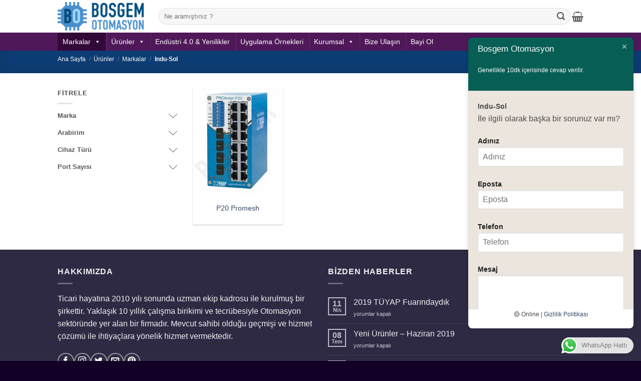

--- FILE ---
content_type: text/html; charset=UTF-8
request_url: https://www.bosgem.com.tr/urun-kategorisi/markalar/indu-sol/
body_size: 46639
content:
<!DOCTYPE html>
<html lang="tr" class="loading-site no-js">
<head>
	<meta charset="UTF-8" />
	<link rel="profile" href="https://gmpg.org/xfn/11" />
	<link rel="pingback" href="https://www.bosgem.com.tr/xmlrpc.php" />

	<script>(function(html){html.className = html.className.replace(/\bno-js\b/,'js')})(document.documentElement);</script>
<meta name='robots' content='index, follow, max-image-preview:large, max-snippet:-1, max-video-preview:-1' />
	<style>img:is([sizes="auto" i], [sizes^="auto," i]) { contain-intrinsic-size: 3000px 1500px }</style>
	<meta name="viewport" content="width=device-width, initial-scale=1" />
	<!-- This site is optimized with the Yoast SEO plugin v26.4 - https://yoast.com/wordpress/plugins/seo/ -->
	<title>Indu-Sol Archives - Bosgem Otomasyon</title>
	<link rel="canonical" href="https://www.bosgem.com.tr/urun-kategorisi/markalar/indu-sol/" />
	<meta property="og:locale" content="tr_TR" />
	<meta property="og:type" content="article" />
	<meta property="og:title" content="Indu-Sol Archives - Bosgem Otomasyon" />
	<meta property="og:url" content="https://www.bosgem.com.tr/urun-kategorisi/markalar/indu-sol/" />
	<meta property="og:site_name" content="Bosgem Otomasyon" />
	<meta name="twitter:card" content="summary_large_image" />
	<script type="application/ld+json" class="yoast-schema-graph">{"@context":"https://schema.org","@graph":[{"@type":"CollectionPage","@id":"https://www.bosgem.com.tr/urun-kategorisi/markalar/indu-sol/","url":"https://www.bosgem.com.tr/urun-kategorisi/markalar/indu-sol/","name":"Indu-Sol Archives - Bosgem Otomasyon","isPartOf":{"@id":"https://www.bosgem.com.tr/#website"},"primaryImageOfPage":{"@id":"https://www.bosgem.com.tr/urun-kategorisi/markalar/indu-sol/#primaryimage"},"image":{"@id":"https://www.bosgem.com.tr/urun-kategorisi/markalar/indu-sol/#primaryimage"},"thumbnailUrl":"https://www.bosgem.com.tr/wp-content/uploads/2019/06/PROFINETEthernet_Switch_PROmesh_P20.jpg","breadcrumb":{"@id":"https://www.bosgem.com.tr/urun-kategorisi/markalar/indu-sol/#breadcrumb"},"inLanguage":"tr"},{"@type":"ImageObject","inLanguage":"tr","@id":"https://www.bosgem.com.tr/urun-kategorisi/markalar/indu-sol/#primaryimage","url":"https://www.bosgem.com.tr/wp-content/uploads/2019/06/PROFINETEthernet_Switch_PROmesh_P20.jpg","contentUrl":"https://www.bosgem.com.tr/wp-content/uploads/2019/06/PROFINETEthernet_Switch_PROmesh_P20.jpg","width":800,"height":800},{"@type":"BreadcrumbList","@id":"https://www.bosgem.com.tr/urun-kategorisi/markalar/indu-sol/#breadcrumb","itemListElement":[{"@type":"ListItem","position":1,"name":"Home","item":"https://www.bosgem.com.tr/"},{"@type":"ListItem","position":2,"name":"Markalar","item":"https://www.bosgem.com.tr/urun-kategorisi/markalar/"},{"@type":"ListItem","position":3,"name":"Indu-Sol"}]},{"@type":"WebSite","@id":"https://www.bosgem.com.tr/#website","url":"https://www.bosgem.com.tr/","name":"Bosgem Otomasyon","description":"Endüstriyel Otomasyon Ürünlerinde  Lider Kuruluş","publisher":{"@id":"https://www.bosgem.com.tr/#organization"},"potentialAction":[{"@type":"SearchAction","target":{"@type":"EntryPoint","urlTemplate":"https://www.bosgem.com.tr/?s={search_term_string}"},"query-input":{"@type":"PropertyValueSpecification","valueRequired":true,"valueName":"search_term_string"}}],"inLanguage":"tr"},{"@type":"Organization","@id":"https://www.bosgem.com.tr/#organization","name":"Bosgem Otomasyon","url":"https://www.bosgem.com.tr/","logo":{"@type":"ImageObject","inLanguage":"tr","@id":"https://www.bosgem.com.tr/#/schema/logo/image/","url":"https://www.bosgem.com.tr/wp-content/uploads/2020/04/bosgemk.jpg","contentUrl":"https://www.bosgem.com.tr/wp-content/uploads/2020/04/bosgemk.jpg","width":182,"height":95,"caption":"Bosgem Otomasyon"},"image":{"@id":"https://www.bosgem.com.tr/#/schema/logo/image/"}}]}</script>
	<!-- / Yoast SEO plugin. -->


<link rel='prefetch' href='https://www.bosgem.com.tr/wp-content/themes/flatsome/assets/js/flatsome.js?ver=e2eddd6c228105dac048' />
<link rel='prefetch' href='https://www.bosgem.com.tr/wp-content/themes/flatsome/assets/js/chunk.slider.js?ver=3.20.3' />
<link rel='prefetch' href='https://www.bosgem.com.tr/wp-content/themes/flatsome/assets/js/chunk.popups.js?ver=3.20.3' />
<link rel='prefetch' href='https://www.bosgem.com.tr/wp-content/themes/flatsome/assets/js/chunk.tooltips.js?ver=3.20.3' />
<link rel='prefetch' href='https://www.bosgem.com.tr/wp-content/themes/flatsome/assets/js/woocommerce.js?ver=1c9be63d628ff7c3ff4c' />
<link rel="alternate" type="application/rss+xml" title="Bosgem Otomasyon &raquo; akışı" href="https://www.bosgem.com.tr/feed/" />
<link rel="alternate" type="application/rss+xml" title="Bosgem Otomasyon &raquo; yorum akışı" href="https://www.bosgem.com.tr/comments/feed/" />
<link rel="alternate" type="application/rss+xml" title="Bosgem Otomasyon &raquo; Indu-Sol Kategori akışı" href="https://www.bosgem.com.tr/urun-kategorisi/markalar/indu-sol/feed/" />
<script type="text/javascript">
/* <![CDATA[ */
window._wpemojiSettings = {"baseUrl":"https:\/\/s.w.org\/images\/core\/emoji\/16.0.1\/72x72\/","ext":".png","svgUrl":"https:\/\/s.w.org\/images\/core\/emoji\/16.0.1\/svg\/","svgExt":".svg","source":{"concatemoji":"https:\/\/www.bosgem.com.tr\/wp-includes\/js\/wp-emoji-release.min.js?ver=6.8.3"}};
/*! This file is auto-generated */
!function(s,n){var o,i,e;function c(e){try{var t={supportTests:e,timestamp:(new Date).valueOf()};sessionStorage.setItem(o,JSON.stringify(t))}catch(e){}}function p(e,t,n){e.clearRect(0,0,e.canvas.width,e.canvas.height),e.fillText(t,0,0);var t=new Uint32Array(e.getImageData(0,0,e.canvas.width,e.canvas.height).data),a=(e.clearRect(0,0,e.canvas.width,e.canvas.height),e.fillText(n,0,0),new Uint32Array(e.getImageData(0,0,e.canvas.width,e.canvas.height).data));return t.every(function(e,t){return e===a[t]})}function u(e,t){e.clearRect(0,0,e.canvas.width,e.canvas.height),e.fillText(t,0,0);for(var n=e.getImageData(16,16,1,1),a=0;a<n.data.length;a++)if(0!==n.data[a])return!1;return!0}function f(e,t,n,a){switch(t){case"flag":return n(e,"\ud83c\udff3\ufe0f\u200d\u26a7\ufe0f","\ud83c\udff3\ufe0f\u200b\u26a7\ufe0f")?!1:!n(e,"\ud83c\udde8\ud83c\uddf6","\ud83c\udde8\u200b\ud83c\uddf6")&&!n(e,"\ud83c\udff4\udb40\udc67\udb40\udc62\udb40\udc65\udb40\udc6e\udb40\udc67\udb40\udc7f","\ud83c\udff4\u200b\udb40\udc67\u200b\udb40\udc62\u200b\udb40\udc65\u200b\udb40\udc6e\u200b\udb40\udc67\u200b\udb40\udc7f");case"emoji":return!a(e,"\ud83e\udedf")}return!1}function g(e,t,n,a){var r="undefined"!=typeof WorkerGlobalScope&&self instanceof WorkerGlobalScope?new OffscreenCanvas(300,150):s.createElement("canvas"),o=r.getContext("2d",{willReadFrequently:!0}),i=(o.textBaseline="top",o.font="600 32px Arial",{});return e.forEach(function(e){i[e]=t(o,e,n,a)}),i}function t(e){var t=s.createElement("script");t.src=e,t.defer=!0,s.head.appendChild(t)}"undefined"!=typeof Promise&&(o="wpEmojiSettingsSupports",i=["flag","emoji"],n.supports={everything:!0,everythingExceptFlag:!0},e=new Promise(function(e){s.addEventListener("DOMContentLoaded",e,{once:!0})}),new Promise(function(t){var n=function(){try{var e=JSON.parse(sessionStorage.getItem(o));if("object"==typeof e&&"number"==typeof e.timestamp&&(new Date).valueOf()<e.timestamp+604800&&"object"==typeof e.supportTests)return e.supportTests}catch(e){}return null}();if(!n){if("undefined"!=typeof Worker&&"undefined"!=typeof OffscreenCanvas&&"undefined"!=typeof URL&&URL.createObjectURL&&"undefined"!=typeof Blob)try{var e="postMessage("+g.toString()+"("+[JSON.stringify(i),f.toString(),p.toString(),u.toString()].join(",")+"));",a=new Blob([e],{type:"text/javascript"}),r=new Worker(URL.createObjectURL(a),{name:"wpTestEmojiSupports"});return void(r.onmessage=function(e){c(n=e.data),r.terminate(),t(n)})}catch(e){}c(n=g(i,f,p,u))}t(n)}).then(function(e){for(var t in e)n.supports[t]=e[t],n.supports.everything=n.supports.everything&&n.supports[t],"flag"!==t&&(n.supports.everythingExceptFlag=n.supports.everythingExceptFlag&&n.supports[t]);n.supports.everythingExceptFlag=n.supports.everythingExceptFlag&&!n.supports.flag,n.DOMReady=!1,n.readyCallback=function(){n.DOMReady=!0}}).then(function(){return e}).then(function(){var e;n.supports.everything||(n.readyCallback(),(e=n.source||{}).concatemoji?t(e.concatemoji):e.wpemoji&&e.twemoji&&(t(e.twemoji),t(e.wpemoji)))}))}((window,document),window._wpemojiSettings);
/* ]]> */
</script>
<link rel='stylesheet' id='ht_ctc_main_css-css' href='https://www.bosgem.com.tr/wp-content/plugins/click-to-chat-for-whatsapp/new/inc/assets/css/main.css?ver=4.33' type='text/css' media='all' />
<link rel='stylesheet' id='easy-autocomplete-css' href='https://www.bosgem.com.tr/wp-content/plugins/woocommerce-products-filter/js/easy-autocomplete/easy-autocomplete.min.css?ver=3.3.6.3' type='text/css' media='all' />
<link rel='stylesheet' id='easy-autocomplete-theme-css' href='https://www.bosgem.com.tr/wp-content/plugins/woocommerce-products-filter/js/easy-autocomplete/easy-autocomplete.themes.min.css?ver=3.3.6.3' type='text/css' media='all' />
<style id='wp-emoji-styles-inline-css' type='text/css'>

	img.wp-smiley, img.emoji {
		display: inline !important;
		border: none !important;
		box-shadow: none !important;
		height: 1em !important;
		width: 1em !important;
		margin: 0 0.07em !important;
		vertical-align: -0.1em !important;
		background: none !important;
		padding: 0 !important;
	}
</style>
<style id='wp-block-library-inline-css' type='text/css'>
:root{--wp-admin-theme-color:#007cba;--wp-admin-theme-color--rgb:0,124,186;--wp-admin-theme-color-darker-10:#006ba1;--wp-admin-theme-color-darker-10--rgb:0,107,161;--wp-admin-theme-color-darker-20:#005a87;--wp-admin-theme-color-darker-20--rgb:0,90,135;--wp-admin-border-width-focus:2px;--wp-block-synced-color:#7a00df;--wp-block-synced-color--rgb:122,0,223;--wp-bound-block-color:var(--wp-block-synced-color)}@media (min-resolution:192dpi){:root{--wp-admin-border-width-focus:1.5px}}.wp-element-button{cursor:pointer}:root{--wp--preset--font-size--normal:16px;--wp--preset--font-size--huge:42px}:root .has-very-light-gray-background-color{background-color:#eee}:root .has-very-dark-gray-background-color{background-color:#313131}:root .has-very-light-gray-color{color:#eee}:root .has-very-dark-gray-color{color:#313131}:root .has-vivid-green-cyan-to-vivid-cyan-blue-gradient-background{background:linear-gradient(135deg,#00d084,#0693e3)}:root .has-purple-crush-gradient-background{background:linear-gradient(135deg,#34e2e4,#4721fb 50%,#ab1dfe)}:root .has-hazy-dawn-gradient-background{background:linear-gradient(135deg,#faaca8,#dad0ec)}:root .has-subdued-olive-gradient-background{background:linear-gradient(135deg,#fafae1,#67a671)}:root .has-atomic-cream-gradient-background{background:linear-gradient(135deg,#fdd79a,#004a59)}:root .has-nightshade-gradient-background{background:linear-gradient(135deg,#330968,#31cdcf)}:root .has-midnight-gradient-background{background:linear-gradient(135deg,#020381,#2874fc)}.has-regular-font-size{font-size:1em}.has-larger-font-size{font-size:2.625em}.has-normal-font-size{font-size:var(--wp--preset--font-size--normal)}.has-huge-font-size{font-size:var(--wp--preset--font-size--huge)}.has-text-align-center{text-align:center}.has-text-align-left{text-align:left}.has-text-align-right{text-align:right}#end-resizable-editor-section{display:none}.aligncenter{clear:both}.items-justified-left{justify-content:flex-start}.items-justified-center{justify-content:center}.items-justified-right{justify-content:flex-end}.items-justified-space-between{justify-content:space-between}.screen-reader-text{border:0;clip-path:inset(50%);height:1px;margin:-1px;overflow:hidden;padding:0;position:absolute;width:1px;word-wrap:normal!important}.screen-reader-text:focus{background-color:#ddd;clip-path:none;color:#444;display:block;font-size:1em;height:auto;left:5px;line-height:normal;padding:15px 23px 14px;text-decoration:none;top:5px;width:auto;z-index:100000}html :where(.has-border-color){border-style:solid}html :where([style*=border-top-color]){border-top-style:solid}html :where([style*=border-right-color]){border-right-style:solid}html :where([style*=border-bottom-color]){border-bottom-style:solid}html :where([style*=border-left-color]){border-left-style:solid}html :where([style*=border-width]){border-style:solid}html :where([style*=border-top-width]){border-top-style:solid}html :where([style*=border-right-width]){border-right-style:solid}html :where([style*=border-bottom-width]){border-bottom-style:solid}html :where([style*=border-left-width]){border-left-style:solid}html :where(img[class*=wp-image-]){height:auto;max-width:100%}:where(figure){margin:0 0 1em}html :where(.is-position-sticky){--wp-admin--admin-bar--position-offset:var(--wp-admin--admin-bar--height,0px)}@media screen and (max-width:600px){html :where(.is-position-sticky){--wp-admin--admin-bar--position-offset:0px}}
</style>
<link rel='stylesheet' id='contact-form-7-css' href='https://www.bosgem.com.tr/wp-content/plugins/contact-form-7/includes/css/styles.css?ver=6.1.3' type='text/css' media='all' />
<link rel='stylesheet' id='woof-css' href='https://www.bosgem.com.tr/wp-content/plugins/woocommerce-products-filter/css/front.css?ver=3.3.6.3' type='text/css' media='all' />
<style id='woof-inline-css' type='text/css'>

.woof_products_top_panel li span, .woof_products_top_panel2 li span{background: url(https://www.bosgem.com.tr/wp-content/plugins/woocommerce-products-filter/img/delete.png);background-size: 14px 14px;background-repeat: no-repeat;background-position: right;}
.woof_edit_view{
                    display: none;
                }


</style>
<link rel='stylesheet' id='chosen-drop-down-css' href='https://www.bosgem.com.tr/wp-content/plugins/woocommerce-products-filter/js/chosen/chosen.min.css?ver=3.3.6.3' type='text/css' media='all' />
<link rel='stylesheet' id='icheck-jquery-color-flat-css' href='https://www.bosgem.com.tr/wp-content/plugins/woocommerce-products-filter/js/icheck/skins/flat/_all.css?ver=3.3.6.3' type='text/css' media='all' />
<link rel='stylesheet' id='icheck-jquery-color-square-css' href='https://www.bosgem.com.tr/wp-content/plugins/woocommerce-products-filter/js/icheck/skins/square/_all.css?ver=3.3.6.3' type='text/css' media='all' />
<link rel='stylesheet' id='icheck-jquery-color-minimal-css' href='https://www.bosgem.com.tr/wp-content/plugins/woocommerce-products-filter/js/icheck/skins/minimal/_all.css?ver=3.3.6.3' type='text/css' media='all' />
<link rel='stylesheet' id='woof_by_author_html_items-css' href='https://www.bosgem.com.tr/wp-content/plugins/woocommerce-products-filter/ext/by_author/css/by_author.css?ver=3.3.6.3' type='text/css' media='all' />
<link rel='stylesheet' id='woof_by_backorder_html_items-css' href='https://www.bosgem.com.tr/wp-content/plugins/woocommerce-products-filter/ext/by_backorder/css/by_backorder.css?ver=3.3.6.3' type='text/css' media='all' />
<link rel='stylesheet' id='woof_by_instock_html_items-css' href='https://www.bosgem.com.tr/wp-content/plugins/woocommerce-products-filter/ext/by_instock/css/by_instock.css?ver=3.3.6.3' type='text/css' media='all' />
<link rel='stylesheet' id='woof_by_onsales_html_items-css' href='https://www.bosgem.com.tr/wp-content/plugins/woocommerce-products-filter/ext/by_onsales/css/by_onsales.css?ver=3.3.6.3' type='text/css' media='all' />
<link rel='stylesheet' id='woof_by_sku_html_items-css' href='https://www.bosgem.com.tr/wp-content/plugins/woocommerce-products-filter/ext/by_sku/css/by_sku.css?ver=3.3.6.3' type='text/css' media='all' />
<link rel='stylesheet' id='woof_by_text_html_items-css' href='https://www.bosgem.com.tr/wp-content/plugins/woocommerce-products-filter/ext/by_text/assets/css/front.css?ver=3.3.6.3' type='text/css' media='all' />
<link rel='stylesheet' id='woof_color_html_items-css' href='https://www.bosgem.com.tr/wp-content/plugins/woocommerce-products-filter/ext/color/css/html_types/color.css?ver=3.3.6.3' type='text/css' media='all' />
<link rel='stylesheet' id='woof_image_html_items-css' href='https://www.bosgem.com.tr/wp-content/plugins/woocommerce-products-filter/ext/image/css/html_types/image.css?ver=3.3.6.3' type='text/css' media='all' />
<link rel='stylesheet' id='woof_label_html_items-css' href='https://www.bosgem.com.tr/wp-content/plugins/woocommerce-products-filter/ext/label/css/html_types/label.css?ver=3.3.6.3' type='text/css' media='all' />
<link rel='stylesheet' id='woof_quick_search_html_items-css' href='https://www.bosgem.com.tr/wp-content/plugins/woocommerce-products-filter/ext/quick_search/css/quick_search.css?ver=3.3.6.3' type='text/css' media='all' />
<link rel='stylesheet' id='woof_select_hierarchy_html_items-css' href='https://www.bosgem.com.tr/wp-content/plugins/woocommerce-products-filter/ext/select_hierarchy/css/html_types/select_hierarchy.css?ver=3.3.6.3' type='text/css' media='all' />
<link rel='stylesheet' id='woof_select_radio_check_html_items-css' href='https://www.bosgem.com.tr/wp-content/plugins/woocommerce-products-filter/ext/select_radio_check/css/html_types/select_radio_check.css?ver=3.3.6.3' type='text/css' media='all' />
<link rel='stylesheet' id='woof_slider_html_items-css' href='https://www.bosgem.com.tr/wp-content/plugins/woocommerce-products-filter/ext/slider/css/html_types/slider.css?ver=3.3.6.3' type='text/css' media='all' />
<link rel='stylesheet' id='woof_sd_html_items_checkbox-css' href='https://www.bosgem.com.tr/wp-content/plugins/woocommerce-products-filter/ext/smart_designer/css/elements/checkbox.css?ver=3.3.6.3' type='text/css' media='all' />
<link rel='stylesheet' id='woof_sd_html_items_radio-css' href='https://www.bosgem.com.tr/wp-content/plugins/woocommerce-products-filter/ext/smart_designer/css/elements/radio.css?ver=3.3.6.3' type='text/css' media='all' />
<link rel='stylesheet' id='woof_sd_html_items_switcher-css' href='https://www.bosgem.com.tr/wp-content/plugins/woocommerce-products-filter/ext/smart_designer/css/elements/switcher.css?ver=3.3.6.3' type='text/css' media='all' />
<link rel='stylesheet' id='woof_sd_html_items_color-css' href='https://www.bosgem.com.tr/wp-content/plugins/woocommerce-products-filter/ext/smart_designer/css/elements/color.css?ver=3.3.6.3' type='text/css' media='all' />
<link rel='stylesheet' id='woof_sd_html_items_tooltip-css' href='https://www.bosgem.com.tr/wp-content/plugins/woocommerce-products-filter/ext/smart_designer/css/tooltip.css?ver=3.3.6.3' type='text/css' media='all' />
<link rel='stylesheet' id='woof_sd_html_items_front-css' href='https://www.bosgem.com.tr/wp-content/plugins/woocommerce-products-filter/ext/smart_designer/css/front.css?ver=3.3.6.3' type='text/css' media='all' />
<link rel='stylesheet' id='woof-switcher23-css' href='https://www.bosgem.com.tr/wp-content/plugins/woocommerce-products-filter/css/switcher.css?ver=3.3.6.3' type='text/css' media='all' />
<style id='woocommerce-inline-inline-css' type='text/css'>
.woocommerce form .form-row .required { visibility: visible; }
</style>
<link rel='stylesheet' id='megamenu-css' href='https://www.bosgem.com.tr/wp-content/uploads/maxmegamenu/style.css?ver=d0ee09' type='text/css' media='all' />
<link rel='stylesheet' id='dashicons-css' href='https://www.bosgem.com.tr/wp-includes/css/dashicons.min.css?ver=6.8.3' type='text/css' media='all' />
<link rel='stylesheet' id='brands-styles-css' href='https://www.bosgem.com.tr/wp-content/plugins/woocommerce/assets/css/brands.css?ver=10.3.5' type='text/css' media='all' />
<link rel='stylesheet' id='flatsome-main-css' href='https://www.bosgem.com.tr/wp-content/themes/flatsome/assets/css/flatsome.css?ver=3.20.3' type='text/css' media='all' />
<style id='flatsome-main-inline-css' type='text/css'>
@font-face {
				font-family: "fl-icons";
				font-display: block;
				src: url(https://www.bosgem.com.tr/wp-content/themes/flatsome/assets/css/icons/fl-icons.eot?v=3.20.3);
				src:
					url(https://www.bosgem.com.tr/wp-content/themes/flatsome/assets/css/icons/fl-icons.eot#iefix?v=3.20.3) format("embedded-opentype"),
					url(https://www.bosgem.com.tr/wp-content/themes/flatsome/assets/css/icons/fl-icons.woff2?v=3.20.3) format("woff2"),
					url(https://www.bosgem.com.tr/wp-content/themes/flatsome/assets/css/icons/fl-icons.ttf?v=3.20.3) format("truetype"),
					url(https://www.bosgem.com.tr/wp-content/themes/flatsome/assets/css/icons/fl-icons.woff?v=3.20.3) format("woff"),
					url(https://www.bosgem.com.tr/wp-content/themes/flatsome/assets/css/icons/fl-icons.svg?v=3.20.3#fl-icons) format("svg");
			}
</style>
<link rel='stylesheet' id='flatsome-shop-css' href='https://www.bosgem.com.tr/wp-content/themes/flatsome/assets/css/flatsome-shop.css?ver=3.20.3' type='text/css' media='all' />
<link rel='stylesheet' id='flatsome-style-css' href='https://www.bosgem.com.tr/wp-content/themes/flatsome-child/style.css?ver=3.0' type='text/css' media='all' />
<script type="text/javascript" src="https://www.bosgem.com.tr/wp-includes/js/jquery/jquery.min.js?ver=3.7.1" id="jquery-core-js"></script>
<script type="text/javascript" src="https://www.bosgem.com.tr/wp-includes/js/jquery/jquery-migrate.min.js?ver=3.4.1" id="jquery-migrate-js"></script>
<script type="text/javascript" src="https://www.bosgem.com.tr/wp-content/plugins/woocommerce-products-filter/js/easy-autocomplete/jquery.easy-autocomplete.min.js?ver=3.3.6.3" id="easy-autocomplete-js"></script>
<script type="text/javascript" id="woof-husky-js-extra">
/* <![CDATA[ */
var woof_husky_txt = {"ajax_url":"https:\/\/www.bosgem.com.tr\/wp-admin\/admin-ajax.php","plugin_uri":"https:\/\/www.bosgem.com.tr\/wp-content\/plugins\/woocommerce-products-filter\/ext\/by_text\/","loader":"https:\/\/www.bosgem.com.tr\/wp-content\/plugins\/woocommerce-products-filter\/ext\/by_text\/assets\/img\/ajax-loader.gif","not_found":"Nothing found!","prev":"Prev","next":"Next","site_link":"https:\/\/www.bosgem.com.tr","default_data":{"placeholder":"","behavior":"title","search_by_full_word":"0","autocomplete":1,"how_to_open_links":"0","taxonomy_compatibility":"0","sku_compatibility":"0","custom_fields":"","search_desc_variant":"0","view_text_length":"10","min_symbols":"3","max_posts":"10","image":"","notes_for_customer":"","template":"","max_open_height":"300","page":0}};
/* ]]> */
</script>
<script type="text/javascript" src="https://www.bosgem.com.tr/wp-content/plugins/woocommerce-products-filter/ext/by_text/assets/js/husky.js?ver=3.3.6.3" id="woof-husky-js"></script>
<script type="text/javascript" src="https://www.bosgem.com.tr/wp-content/plugins/woocommerce/assets/js/jquery-blockui/jquery.blockUI.min.js?ver=2.7.0-wc.10.3.5" id="wc-jquery-blockui-js" data-wp-strategy="defer"></script>
<script type="text/javascript" id="wc-add-to-cart-js-extra">
/* <![CDATA[ */
var wc_add_to_cart_params = {"ajax_url":"\/wp-admin\/admin-ajax.php","wc_ajax_url":"\/?wc-ajax=%%endpoint%%","i18n_view_cart":"Sepetim","cart_url":"https:\/\/www.bosgem.com.tr\/cart\/","is_cart":"","cart_redirect_after_add":"no"};
/* ]]> */
</script>
<script type="text/javascript" src="https://www.bosgem.com.tr/wp-content/plugins/woocommerce/assets/js/frontend/add-to-cart.min.js?ver=10.3.5" id="wc-add-to-cart-js" defer="defer" data-wp-strategy="defer"></script>
<script type="text/javascript" src="https://www.bosgem.com.tr/wp-content/plugins/woocommerce/assets/js/js-cookie/js.cookie.min.js?ver=2.1.4-wc.10.3.5" id="wc-js-cookie-js" data-wp-strategy="defer"></script>
<link rel="https://api.w.org/" href="https://www.bosgem.com.tr/wp-json/" /><link rel="alternate" title="JSON" type="application/json" href="https://www.bosgem.com.tr/wp-json/wp/v2/product_cat/467" /><link rel="EditURI" type="application/rsd+xml" title="RSD" href="https://www.bosgem.com.tr/xmlrpc.php?rsd" />
<meta name="generator" content="WordPress 6.8.3" />
<meta name="generator" content="WooCommerce 10.3.5" />
	<noscript><style>.woocommerce-product-gallery{ opacity: 1 !important; }</style></noscript>
	<link rel="icon" href="https://www.bosgem.com.tr/wp-content/uploads/2020/04/cropped-logoMaps-32x32.png" sizes="32x32" />
<link rel="icon" href="https://www.bosgem.com.tr/wp-content/uploads/2020/04/cropped-logoMaps-192x192.png" sizes="192x192" />
<link rel="apple-touch-icon" href="https://www.bosgem.com.tr/wp-content/uploads/2020/04/cropped-logoMaps-180x180.png" />
<meta name="msapplication-TileImage" content="https://www.bosgem.com.tr/wp-content/uploads/2020/04/cropped-logoMaps-270x270.png" />
<style id="custom-css" type="text/css">:root {--primary-color: #11519B;--fs-color-primary: #11519B;--fs-color-secondary: #007784;--fs-color-success: #627D47;--fs-color-alert: #b20000;--fs-color-base: #4a4a4a;--fs-experimental-link-color: #334862;--fs-experimental-link-color-hover: #111;}.tooltipster-base {--tooltip-color: #fff;--tooltip-bg-color: #000;}.off-canvas-right .mfp-content, .off-canvas-left .mfp-content {--drawer-width: 300px;}.off-canvas .mfp-content.off-canvas-cart {--drawer-width: 360px;}.header-main{height: 65px}#logo img{max-height: 65px}#logo{width:172px;}.header-bottom{min-height: 19px}.header-top{min-height: 21px}.transparent .header-main{height: 265px}.transparent #logo img{max-height: 265px}.has-transparent + .page-title:first-of-type,.has-transparent + #main > .page-title,.has-transparent + #main > div > .page-title,.has-transparent + #main .page-header-wrapper:first-of-type .page-title{padding-top: 315px;}.header.show-on-scroll,.stuck .header-main{height:37px!important}.stuck #logo img{max-height: 37px!important}.search-form{ width: 100%;}.header-bg-color {background-color: #ffffff}.header-bottom {background-color: #4f1859}.header-main .nav > li > a{line-height: 9px }.stuck .header-main .nav > li > a{line-height: 11px }@media (max-width: 549px) {.header-main{height: 70px}#logo img{max-height: 70px}}.main-menu-overlay{background-color: #1e73be}.nav-dropdown{border-radius:3px}.nav-dropdown{font-size:85%}.header-top{background-color:rgba(94,94,94,0.42)!important;}body{font-size: 100%;}@media screen and (max-width: 549px){body{font-size: 100%;}}.nav > li > a {font-family: Lato, sans-serif;}.mobile-sidebar-levels-2 .nav > li > ul > li > a {font-family: Lato, sans-serif;}.nav > li > a,.mobile-sidebar-levels-2 .nav > li > ul > li > a {font-weight: 700;font-style: normal;}.alt-font{font-family: "Dancing Script", sans-serif;}.alt-font {font-weight: 400!important;font-style: normal!important;}@media screen and (min-width: 550px){.products .box-vertical .box-image{min-width: 247px!important;width: 247px!important;}}.footer-1{background-color: #990a7a}.footer-2{background-color: #2e2a44}.absolute-footer, html{background-color: #120026}.nav-vertical-fly-out > li + li {border-top-width: 1px; border-top-style: solid;}.label-new.menu-item > a:after{content:"Yeni";}.label-hot.menu-item > a:after{content:"Popüler";}.label-sale.menu-item > a:after{content:"İndirim";}.label-popular.menu-item > a:after{content:"Popüler";}</style>		<style type="text/css" id="wp-custom-css">
			.woocommerce-Price-amount,.product-price,.product-subtotal,.cart-subtotal,.shipping__table,.order-total,.woocommerce-notice,.checkout-page-title {
display:none !important;	
}
.orderby {
	display:none  !important;
}

.woocommerce-mini-cart__total
{
		display:none  !important;
}

.mfp-content{
	
	width:275px !important;
}
.shop-page-title {
	padding:0px 0px 0px 0px !important;
	margin:-15px 0px 0px 0px !important;
height:60px !important;
}
.category-filtering
{
	margin:-15px 0px 0px 0px !important;
	color:darkgoldenrod;
}
.add-to-cart-button
{
	visibility:none !important;
	display:none !important;
}
.filter-button{
	padding:0px 0px 0px 0px !important;
	margin:0px 0px 0px 0px !important;
}
.circle
{
	padding:0px 0px 0px 0px !important;
	margin:0px 0px  0px 0px !important;	
}
.product-main
{
	padding:15px 0px 0px 0px !important;
}
.listeler ul{
list-style: square url("https://www.bosgemotomasyon.com/wp-content/uploads/2019/06/ok-k-e1561740028367.png");
}
/* Woocommerce için Sıralam combobox kutusu gizleniyor */

/* Ürün kategorileri satır aralığı azaltılıyor. 
.product-categories
{
	line-height:0;
}
*/
.children {
	padding:0px 0px 0px 3px !important;
	margin: 0px 2px 3px 0px !important;
}
.ctf{
	margin: -25px 0px 0px 0px !important;
/*
 Twitter box  başlık hizlama */
}
.entry-image{
	display:none;
	/*
 Blog kısmı resmi gizleme */
}

.sidebar-inner
{
	font-size:small !important;
	
}
.woof_checkbox_label 
{
	margin-top:0px;
	margin-bottom:0px;
	padding-top:0px;
	padding-bottom:0px;
	font-weight:normal !important; 
}
.woof_list_checkbox li
{	
	margin-top:0px !important;
	margin-bottom:0px !important;
	padding-top:0px !important;
	padding-bottom:0px !important;
	height:20px;
	font-weight:normal !important; 
}
.woof_container h4{
	margin:5px 0px 0px 0px;
	padding:0px 0px 0px 0px;
	font-size:small;
	}
.mobile-sidebar
{
	line-height:10px !important;
	margin:0px 0px 0px 0px  !important;
	padding:0px 0px 0px 0px !important;
	font-size:small;
}
.sub-menu li{
		line-height:15px !important;
	margin:0px 0px 0px 0px  !important;
	padding:0px 3px 0px 0px  !important;
	font-size:small;
	
	border-bottom:solid 1px;
	border-color:gray !important;
}
.add_to_wishlist, .single_add_to_wishlist
{
	font-size:11px;
}
/*
 Ek Bilgi alanındaki tablo satır yüksekliği daraltılıyor. */
.woocommerce-product-attributes-item,.shop_attributes tr,td{
	font-size:0.9em;
	padding:0px 0px 0px 0px;
}
/* Modal arka planı */
.kvkk-modal-overlay {
    position: fixed;
    top: 0;
    left: 0;
    width: 100%;
    height: 100%;
    background: rgba(0,0,0,0.55);
    display: flex;
    justify-content: center;
    align-items: center;
    z-index: 99999;
}

/* Modal kutu */
.kvkk-modal-box {
    background: #fff;
    width: 90%;
    max-width: 600px;
    max-height: 85vh;
    padding: 20px;
    border-radius: 10px;
    overflow-y: auto;        /* 		</style>
		<style id="kirki-inline-styles">/* latin-ext */
@font-face {
  font-family: 'Lato';
  font-style: normal;
  font-weight: 700;
  font-display: swap;
  src: url(https://www.bosgem.com.tr/wp-content/fonts/lato/S6u9w4BMUTPHh6UVSwaPGR_p.woff2) format('woff2');
  unicode-range: U+0100-02BA, U+02BD-02C5, U+02C7-02CC, U+02CE-02D7, U+02DD-02FF, U+0304, U+0308, U+0329, U+1D00-1DBF, U+1E00-1E9F, U+1EF2-1EFF, U+2020, U+20A0-20AB, U+20AD-20C0, U+2113, U+2C60-2C7F, U+A720-A7FF;
}
/* latin */
@font-face {
  font-family: 'Lato';
  font-style: normal;
  font-weight: 700;
  font-display: swap;
  src: url(https://www.bosgem.com.tr/wp-content/fonts/lato/S6u9w4BMUTPHh6UVSwiPGQ.woff2) format('woff2');
  unicode-range: U+0000-00FF, U+0131, U+0152-0153, U+02BB-02BC, U+02C6, U+02DA, U+02DC, U+0304, U+0308, U+0329, U+2000-206F, U+20AC, U+2122, U+2191, U+2193, U+2212, U+2215, U+FEFF, U+FFFD;
}/* vietnamese */
@font-face {
  font-family: 'Dancing Script';
  font-style: normal;
  font-weight: 400;
  font-display: swap;
  src: url(https://www.bosgem.com.tr/wp-content/fonts/dancing-script/If2cXTr6YS-zF4S-kcSWSVi_sxjsohD9F50Ruu7BMSo3Rep8ltA.woff2) format('woff2');
  unicode-range: U+0102-0103, U+0110-0111, U+0128-0129, U+0168-0169, U+01A0-01A1, U+01AF-01B0, U+0300-0301, U+0303-0304, U+0308-0309, U+0323, U+0329, U+1EA0-1EF9, U+20AB;
}
/* latin-ext */
@font-face {
  font-family: 'Dancing Script';
  font-style: normal;
  font-weight: 400;
  font-display: swap;
  src: url(https://www.bosgem.com.tr/wp-content/fonts/dancing-script/If2cXTr6YS-zF4S-kcSWSVi_sxjsohD9F50Ruu7BMSo3ROp8ltA.woff2) format('woff2');
  unicode-range: U+0100-02BA, U+02BD-02C5, U+02C7-02CC, U+02CE-02D7, U+02DD-02FF, U+0304, U+0308, U+0329, U+1D00-1DBF, U+1E00-1E9F, U+1EF2-1EFF, U+2020, U+20A0-20AB, U+20AD-20C0, U+2113, U+2C60-2C7F, U+A720-A7FF;
}
/* latin */
@font-face {
  font-family: 'Dancing Script';
  font-style: normal;
  font-weight: 400;
  font-display: swap;
  src: url(https://www.bosgem.com.tr/wp-content/fonts/dancing-script/If2cXTr6YS-zF4S-kcSWSVi_sxjsohD9F50Ruu7BMSo3Sup8.woff2) format('woff2');
  unicode-range: U+0000-00FF, U+0131, U+0152-0153, U+02BB-02BC, U+02C6, U+02DA, U+02DC, U+0304, U+0308, U+0329, U+2000-206F, U+20AC, U+2122, U+2191, U+2193, U+2212, U+2215, U+FEFF, U+FFFD;
}</style><style type="text/css">/** Mega Menu CSS: fs **/</style>
</head>

<body data-rsssl=1 class="archive tax-product_cat term-indu-sol term-467 wp-theme-flatsome wp-child-theme-flatsome-child theme-flatsome woocommerce woocommerce-page woocommerce-no-js mega-menu-primary full-width lightbox nav-dropdown-has-shadow nav-dropdown-has-border">


<a class="skip-link screen-reader-text" href="#main">İçeriğe atla</a>

<div id="wrapper">

	
	<header id="header" class="header has-sticky sticky-jump">
		<div class="header-wrapper">
			<div id="masthead" class="header-main ">
      <div class="header-inner flex-row container logo-left medium-logo-center" role="navigation">

          <!-- Logo -->
          <div id="logo" class="flex-col logo">
            
<!-- Header logo -->
<a href="https://www.bosgem.com.tr/" title="Bosgem Otomasyon - Endüstriyel Otomasyon Ürünlerinde  Lider Kuruluş" rel="home">
		<img width="172" height="65" src="https://www.bosgemotomasyon.com/wp-content/uploads/2019/06/logo1.png" class="header_logo header-logo" alt="Bosgem Otomasyon"/><img  width="172" height="65" src="https://www.bosgemotomasyon.com/wp-content/uploads/2019/06/logo1.png" class="header-logo-dark" alt="Bosgem Otomasyon"/></a>
          </div>

          <!-- Mobile Left Elements -->
          <div class="flex-col show-for-medium flex-left">
            <ul class="mobile-nav nav nav-left ">
              <li class="nav-icon has-icon">
			<a href="#" class="is-small" data-open="#main-menu" data-pos="left" data-bg="main-menu-overlay" data-color="dark" role="button" aria-label="Menü" aria-controls="main-menu" aria-expanded="false" aria-haspopup="dialog" data-flatsome-role-button>
			<i class="icon-menu" aria-hidden="true"></i>			<span class="menu-title uppercase hide-for-small">Menü</span>		</a>
	</li>
            </ul>
          </div>

          <!-- Left Elements -->
          <div class="flex-col hide-for-medium flex-left
            flex-grow">
            <ul class="header-nav header-nav-main nav nav-left  nav-uppercase" >
              <li class="header-search-form search-form html relative has-icon">
	<div class="header-search-form-wrapper">
		<div class="searchform-wrapper ux-search-box relative form-flat is-normal"><form role="search" method="get" class="searchform" action="https://www.bosgem.com.tr/">
	<div class="flex-row relative">
						<div class="flex-col flex-grow">
			<label class="screen-reader-text" for="woocommerce-product-search-field-0">Ara:</label>
			<input type="search" id="woocommerce-product-search-field-0" class="search-field mb-0" placeholder="Ne aramıştınız ?" value="" name="s" />
			<input type="hidden" name="post_type" value="product" />
					</div>
		<div class="flex-col">
			<button type="submit" value="Ara" class="ux-search-submit submit-button secondary button  icon mb-0" aria-label="Gönder">
				<i class="icon-search" aria-hidden="true"></i>			</button>
		</div>
	</div>
	<div class="live-search-results text-left z-top"></div>
</form>
</div>	</div>
</li>
            </ul>
          </div>

          <!-- Right Elements -->
          <div class="flex-col hide-for-medium flex-right">
            <ul class="header-nav header-nav-main nav nav-right  nav-uppercase">
              <li class="cart-item has-icon has-dropdown">

<a href="https://www.bosgem.com.tr/cart/" class="header-cart-link nav-top-link is-small" title="Sepet" aria-label="Sepetim" aria-expanded="false" aria-haspopup="true" role="button" data-flatsome-role-button>


    <i class="icon-shopping-basket" aria-hidden="true" data-icon-label="0"></i>  </a>

 <ul class="nav-dropdown nav-dropdown-default">
    <li class="html widget_shopping_cart">
      <div class="widget_shopping_cart_content">
        

	<div class="ux-mini-cart-empty flex flex-row-col text-center pt pb">
				<div class="ux-mini-cart-empty-icon">
			<svg aria-hidden="true" xmlns="http://www.w3.org/2000/svg" viewBox="0 0 17 19" style="opacity:.1;height:80px;">
				<path d="M8.5 0C6.7 0 5.3 1.2 5.3 2.7v2H2.1c-.3 0-.6.3-.7.7L0 18.2c0 .4.2.8.6.8h15.7c.4 0 .7-.3.7-.7v-.1L15.6 5.4c0-.3-.3-.6-.7-.6h-3.2v-2c0-1.6-1.4-2.8-3.2-2.8zM6.7 2.7c0-.8.8-1.4 1.8-1.4s1.8.6 1.8 1.4v2H6.7v-2zm7.5 3.4 1.3 11.5h-14L2.8 6.1h2.5v1.4c0 .4.3.7.7.7.4 0 .7-.3.7-.7V6.1h3.5v1.4c0 .4.3.7.7.7s.7-.3.7-.7V6.1h2.6z" fill-rule="evenodd" clip-rule="evenodd" fill="currentColor"></path>
			</svg>
		</div>
				<p class="woocommerce-mini-cart__empty-message empty">Sepetinizde ürün bulunmuyor.</p>
					<p class="return-to-shop">
				<a class="button primary wc-backward" href="https://www.bosgem.com.tr/urunler/">
					Mağazaya geri dön				</a>
			</p>
				</div>


      </div>
    </li>
     </ul>

</li>
            </ul>
          </div>

          <!-- Mobile Right Elements -->
          <div class="flex-col show-for-medium flex-right">
            <ul class="mobile-nav nav nav-right ">
                          </ul>
          </div>

      </div>

            <div class="container"><div class="top-divider full-width"></div></div>
      </div>
<div id="wide-nav" class="header-bottom wide-nav nav-dark hide-for-medium">
    <div class="flex-row container">

                        <div class="flex-col hide-for-medium flex-left">
                <ul class="nav header-nav header-bottom-nav nav-left  nav-divided nav-uppercase">
                    <div id="mega-menu-wrap-primary" class="mega-menu-wrap"><div class="mega-menu-toggle"><div class="mega-toggle-blocks-left"></div><div class="mega-toggle-blocks-center"></div><div class="mega-toggle-blocks-right"><div class='mega-toggle-block mega-menu-toggle-block mega-toggle-block-1' id='mega-toggle-block-1' tabindex='0'><span class='mega-toggle-label' role='button' aria-expanded='false'><span class='mega-toggle-label-closed'>MENU</span><span class='mega-toggle-label-open'>MENU</span></span></div></div></div><ul id="mega-menu-primary" class="mega-menu max-mega-menu mega-menu-horizontal mega-no-js" data-event="hover_intent" data-effect="fade_up" data-effect-speed="200" data-effect-mobile="disabled" data-effect-speed-mobile="0" data-mobile-force-width="false" data-second-click="go" data-document-click="collapse" data-vertical-behaviour="standard" data-breakpoint="600" data-unbind="true" data-mobile-state="collapse_all" data-mobile-direction="vertical" data-hover-intent-timeout="300" data-hover-intent-interval="100"><li class="mega-menu-item mega-menu-item-type-taxonomy mega-menu-item-object-product_cat mega-current-product_cat-ancestor mega-current-menu-ancestor mega-current-menu-parent mega-current-product_cat-parent mega-menu-item-has-children mega-align-bottom-left mega-menu-flyout mega-menu-item-6721" id="mega-menu-item-6721"><a class="mega-menu-link" href="https://www.bosgem.com.tr/urun-kategorisi/markalar/" aria-expanded="false" tabindex="0">Markalar<span class="mega-indicator" aria-hidden="true"></span></a>
<ul class="mega-sub-menu">
<li class="mega-menu-item mega-menu-item-type-taxonomy mega-menu-item-object-product_cat mega-menu-item-6709" id="mega-menu-item-6709"><a class="mega-menu-link" href="https://www.bosgem.com.tr/urun-kategorisi/markalar/bosgem/">Bosgem</a></li><li class="mega-menu-item mega-menu-item-type-taxonomy mega-menu-item-object-product_cat mega-menu-item-7843" id="mega-menu-item-7843"><a class="mega-menu-link" href="https://www.bosgem.com.tr/urun-kategorisi/mulogic/">MuLOGIC</a></li><li class="mega-menu-item mega-menu-item-type-taxonomy mega-menu-item-object-product_cat mega-menu-item-7406" id="mega-menu-item-7406"><a class="mega-menu-link" href="https://www.bosgem.com.tr/urun-kategorisi/markalar/volktek/">Volktek</a></li><li class="mega-menu-item mega-menu-item-type-taxonomy mega-menu-item-object-product_cat mega-menu-item-7296" id="mega-menu-item-7296"><a class="mega-menu-link" href="https://www.bosgem.com.tr/urun-kategorisi/markalar/metz-connect/">Metz Connect</a></li><li class="mega-menu-item mega-menu-item-type-taxonomy mega-menu-item-object-product_cat mega-menu-item-7294" id="mega-menu-item-7294"><a class="mega-menu-link" href="https://www.bosgem.com.tr/urun-kategorisi/markalar/procon-electronics/">Procon Electronics</a></li><li class="mega-menu-item mega-menu-item-type-taxonomy mega-menu-item-object-product_cat mega-menu-item-7259" id="mega-menu-item-7259"><a class="mega-menu-link" href="https://www.bosgem.com.tr/urun-kategorisi/markalar/adstec/">AdsTec</a></li><li class="mega-menu-item mega-menu-item-type-taxonomy mega-menu-item-object-product_cat mega-menu-item-6705" id="mega-menu-item-6705"><a class="mega-menu-link" href="https://www.bosgem.com.tr/urun-kategorisi/markalar/acksys/">Acksys</a></li><li class="mega-menu-item mega-menu-item-type-taxonomy mega-menu-item-object-product_cat mega-menu-item-7663" id="mega-menu-item-7663"><a class="mega-menu-link" href="https://www.bosgem.com.tr/urun-kategorisi/markalar/css-electronics/">CSS Electronics</a></li><li class="mega-menu-item mega-menu-item-type-taxonomy mega-menu-item-object-product_cat mega-menu-item-6708" id="mega-menu-item-6708"><a class="mega-menu-link" href="https://www.bosgem.com.tr/urun-kategorisi/markalar/artila/">Artila</a></li><li class="mega-menu-item mega-menu-item-type-taxonomy mega-menu-item-object-product_cat mega-menu-item-6710" id="mega-menu-item-6710"><a class="mega-menu-link" href="https://www.bosgem.com.tr/urun-kategorisi/markalar/brainboxes/">Brainboxes</a></li><li class="mega-menu-item mega-menu-item-type-taxonomy mega-menu-item-object-product_cat mega-menu-item-6711" id="mega-menu-item-6711"><a class="mega-menu-link" href="https://www.bosgem.com.tr/urun-kategorisi/markalar/contrive-mobi/">Contrive Mobi</a></li><li class="mega-menu-item mega-menu-item-type-taxonomy mega-menu-item-object-product_cat mega-menu-item-6712" id="mega-menu-item-6712"><a class="mega-menu-link" href="https://www.bosgem.com.tr/urun-kategorisi/markalar/define-instrument/">Define Instrument</a></li><li class="mega-menu-item mega-menu-item-type-taxonomy mega-menu-item-object-product_cat mega-menu-item-6713" id="mega-menu-item-6713"><a class="mega-menu-link" href="https://www.bosgem.com.tr/urun-kategorisi/markalar/drago-automation/">Drago Automation</a></li><li class="mega-menu-item mega-menu-item-type-taxonomy mega-menu-item-object-product_cat mega-menu-item-6714" id="mega-menu-item-6714"><a class="mega-menu-link" href="https://www.bosgem.com.tr/urun-kategorisi/markalar/duleco/">Duleco</a></li><li class="mega-menu-item mega-menu-item-type-taxonomy mega-menu-item-object-product_cat mega-menu-item-6727" id="mega-menu-item-6727"><a class="mega-menu-link" href="https://www.bosgem.com.tr/urun-kategorisi/markalar/flexdsl/">FlexDSL</a></li><li class="mega-menu-item mega-menu-item-type-taxonomy mega-menu-item-object-product_cat mega-current-menu-item mega-menu-item-6716" id="mega-menu-item-6716"><a class="mega-menu-link" href="https://www.bosgem.com.tr/urun-kategorisi/markalar/indu-sol/" aria-current="page">Indu-Sol</a></li><li class="mega-menu-item mega-menu-item-type-taxonomy mega-menu-item-object-product_cat mega-menu-item-6719" id="mega-menu-item-6719"><a class="mega-menu-link" href="https://www.bosgem.com.tr/urun-kategorisi/markalar/j-schneider/">J.Schneider</a></li><li class="mega-menu-item mega-menu-item-type-taxonomy mega-menu-item-object-product_cat mega-menu-item-6722" id="mega-menu-item-6722"><a class="mega-menu-link" href="https://www.bosgem.com.tr/urun-kategorisi/markalar/mlisschmidth/">Mlis&amp;Schmidth</a></li><li class="mega-menu-item mega-menu-item-type-taxonomy mega-menu-item-object-product_cat mega-menu-item-6723" id="mega-menu-item-6723"><a class="mega-menu-link" href="https://www.bosgem.com.tr/urun-kategorisi/markalar/netsys/">Netsys</a></li><li class="mega-menu-item mega-menu-item-type-taxonomy mega-menu-item-object-product_cat mega-menu-item-6724" id="mega-menu-item-6724"><a class="mega-menu-link" href="https://www.bosgem.com.tr/urun-kategorisi/markalar/spider-control/">Spider Control</a></li><li class="mega-menu-item mega-menu-item-type-taxonomy mega-menu-item-object-product_cat mega-menu-item-6725" id="mega-menu-item-6725"><a class="mega-menu-link" href="https://www.bosgem.com.tr/urun-kategorisi/markalar/ssz-safety/">SSZ-Safety</a></li><li class="mega-menu-item mega-menu-item-type-taxonomy mega-menu-item-object-product_cat mega-menu-item-7217" id="mega-menu-item-7217"><a class="mega-menu-link" href="https://www.bosgem.com.tr/urun-kategorisi/markalar/vscom/">VSCom</a></li></ul>
</li><li class="mega-menu-item mega-menu-item-type-post_type mega-menu-item-object-page mega-menu-item-has-children mega-align-bottom-left mega-menu-flyout mega-menu-item-228" id="mega-menu-item-228"><a class="mega-menu-link" href="https://www.bosgem.com.tr/urunler/" aria-expanded="false" tabindex="0">Ürünler<span class="mega-indicator" aria-hidden="true"></span></a>
<ul class="mega-sub-menu">
<li class="mega-menu-item mega-menu-item-type-taxonomy mega-menu-item-object-product_cat mega-menu-item-has-children mega-menu-item-6525" id="mega-menu-item-6525"><a class="mega-menu-link" href="https://www.bosgem.com.tr/urun-kategorisi/endustriyel-3g-4-5g-lte-router/" aria-expanded="false">Endüstriyel 3G / 4.5G LTE Router<span class="mega-indicator" aria-hidden="true"></span></a>
	<ul class="mega-sub-menu">
<li class="mega-menu-item mega-menu-item-type-taxonomy mega-menu-item-object-product_cat mega-menu-item-6526" id="mega-menu-item-6526"><a class="mega-menu-link" href="https://www.bosgem.com.tr/urun-kategorisi/endustriyel-3g-4-5g-lte-router/3g-4-5g-endustriyel-anten-ve-modem-aksesuarlari/">3G / 4.5G Endüstriyel Anten ve Modem Aksesuarları</a></li><li class="mega-menu-item mega-menu-item-type-taxonomy mega-menu-item-object-product_cat mega-menu-item-6527" id="mega-menu-item-6527"><a class="mega-menu-link" href="https://www.bosgem.com.tr/urun-kategorisi/endustriyel-3g-4-5g-lte-router/3g-4-5g-endustriyel-modem/">3G / 4.5G Endüstriyel Modem</a></li><li class="mega-menu-item mega-menu-item-type-taxonomy mega-menu-item-object-product_cat mega-menu-item-6528" id="mega-menu-item-6528"><a class="mega-menu-link" href="https://www.bosgem.com.tr/urun-kategorisi/endustriyel-3g-4-5g-lte-router/iot-iiot-uzak-kontrol-ve-zigbee-cozumleri/">Iot / Iıot Uzak Kontrol ve Zigbee Çözümleri</a></li><li class="mega-menu-item mega-menu-item-type-taxonomy mega-menu-item-object-product_cat mega-menu-item-6529" id="mega-menu-item-6529"><a class="mega-menu-link" href="https://www.bosgem.com.tr/urun-kategorisi/endustriyel-3g-4-5g-lte-router/vpn-cozumleri/">VPN Çözümleri</a></li>	</ul>
</li><li class="mega-menu-item mega-menu-item-type-taxonomy mega-menu-item-object-product_cat mega-menu-item-has-children mega-menu-item-6530" id="mega-menu-item-6530"><a class="mega-menu-link" href="https://www.bosgem.com.tr/urun-kategorisi/endustriyel-ethernet/" aria-expanded="false">Endüstriyel Ethernet<span class="mega-indicator" aria-hidden="true"></span></a>
	<ul class="mega-sub-menu">
<li class="mega-menu-item mega-menu-item-type-taxonomy mega-menu-item-object-product_cat mega-menu-item-6531" id="mega-menu-item-6531"><a class="mega-menu-link" href="https://www.bosgem.com.tr/urun-kategorisi/endustriyel-ethernet/endustriyel-ethernet-switch/">Endüstriyel Ethernet Switch</a></li><li class="mega-menu-item mega-menu-item-type-taxonomy mega-menu-item-object-product_cat mega-menu-item-6532" id="mega-menu-item-6532"><a class="mega-menu-link" href="https://www.bosgem.com.tr/urun-kategorisi/endustriyel-ethernet/endustriyel-ethernet-uzaticilar/">Endüstriyel Ethernet Uzatıcılar</a></li><li class="mega-menu-item mega-menu-item-type-taxonomy mega-menu-item-object-product_cat mega-menu-item-6533" id="mega-menu-item-6533"><a class="mega-menu-link" href="https://www.bosgem.com.tr/urun-kategorisi/endustriyel-ethernet/endustriyel-fiber-switch/">Endüstriyel Fiber Switch</a></li><li class="mega-menu-item mega-menu-item-type-taxonomy mega-menu-item-object-product_cat mega-menu-item-6534" id="mega-menu-item-6534"><a class="mega-menu-link" href="https://www.bosgem.com.tr/urun-kategorisi/endustriyel-ethernet/endustriyel-router-vpn/">Endüstriyel Router / Vpn</a></li><li class="mega-menu-item mega-menu-item-type-taxonomy mega-menu-item-object-product_cat mega-menu-item-6535" id="mega-menu-item-6535"><a class="mega-menu-link" href="https://www.bosgem.com.tr/urun-kategorisi/endustriyel-ethernet/ethernet-vdsl2-ve-shdsl-modemler/">Ethernet Vdsl2 ve Shdsl Modemler</a></li>	</ul>
</li><li class="mega-menu-item mega-menu-item-type-taxonomy mega-menu-item-object-product_cat mega-menu-item-has-children mega-menu-item-6536" id="mega-menu-item-6536"><a class="mega-menu-link" href="https://www.bosgem.com.tr/urun-kategorisi/uzak-erisim-endustriyel-routerlar-m2m-cozumleri/" aria-expanded="false">Uzak Erişim Router & M2M Çözümleri<span class="mega-indicator" aria-hidden="true"></span></a>
	<ul class="mega-sub-menu">
<li class="mega-menu-item mega-menu-item-type-taxonomy mega-menu-item-object-product_cat mega-menu-item-6537" id="mega-menu-item-6537"><a class="mega-menu-link" href="https://www.bosgem.com.tr/urun-kategorisi/uzak-erisim-endustriyel-routerlar-m2m-cozumleri/m2m-3g-4-5g-endustriyel-modemler/">M2m - 3G/4.5G Endüstriyel Modemler</a></li><li class="mega-menu-item mega-menu-item-type-taxonomy mega-menu-item-object-product_cat mega-menu-item-6538" id="mega-menu-item-6538"><a class="mega-menu-link" href="https://www.bosgem.com.tr/urun-kategorisi/uzak-erisim-endustriyel-routerlar-m2m-cozumleri/m2m-ethernet-vpn-wan-modemler/">M2m – Ethernet Vpn / Wan Modemler</a></li><li class="mega-menu-item mega-menu-item-type-taxonomy mega-menu-item-object-product_cat mega-menu-item-6539" id="mega-menu-item-6539"><a class="mega-menu-link" href="https://www.bosgem.com.tr/urun-kategorisi/uzak-erisim-endustriyel-routerlar-m2m-cozumleri/m2m-adsl-pstn-isdn-fiber-modemler/">M2m –Adsl / Pstn / Isdn / Fiber Modemler</a></li><li class="mega-menu-item mega-menu-item-type-taxonomy mega-menu-item-object-product_cat mega-menu-item-6540" id="mega-menu-item-6540"><a class="mega-menu-link" href="https://www.bosgem.com.tr/urun-kategorisi/uzak-erisim-endustriyel-routerlar-m2m-cozumleri/m2m-cihaz-yonetim-sistemi/">M2m –Cihaz Yönetim Sistemi</a></li><li class="mega-menu-item mega-menu-item-type-taxonomy mega-menu-item-object-product_cat mega-menu-item-6541" id="mega-menu-item-6541"><a class="mega-menu-link" href="https://www.bosgem.com.tr/urun-kategorisi/uzak-erisim-endustriyel-routerlar-m2m-cozumleri/m2m-esnek-moduler-router-modemler/">M2m –Esnek Moduler Router Modemler</a></li><li class="mega-menu-item mega-menu-item-type-taxonomy mega-menu-item-object-product_cat mega-menu-item-6542" id="mega-menu-item-6542"><a class="mega-menu-link" href="https://www.bosgem.com.tr/urun-kategorisi/uzak-erisim-endustriyel-routerlar-m2m-cozumleri/m2m-ethernet-wireless-wlan-modemler/">M2m –Ethernet Wıreless/ Wlan Modemler</a></li><li class="mega-menu-item mega-menu-item-type-taxonomy mega-menu-item-object-product_cat mega-menu-item-6543" id="mega-menu-item-6543"><a class="mega-menu-link" href="https://www.bosgem.com.tr/urun-kategorisi/uzak-erisim-endustriyel-routerlar-m2m-cozumleri/m2m-modbus-rtu-rs232-ethernet-hucresel-modemler/">M2m –Modbus Rtu /Rs232 /Ethernet/Hücresel Modemler</a></li><li class="mega-menu-item mega-menu-item-type-taxonomy mega-menu-item-object-product_cat mega-menu-item-6544" id="mega-menu-item-6544"><a class="mega-menu-link" href="https://www.bosgem.com.tr/urun-kategorisi/uzak-erisim-endustriyel-routerlar-m2m-cozumleri/m2m-vpn-yonetilebilir-bulut-izleme-denetleme-sistemleri/">M2m –Vpn /Yönetilebilir Bulut/İzleme/Denetleme Sistemleri</a></li>	</ul>
</li><li class="mega-menu-item mega-menu-item-type-taxonomy mega-menu-item-object-product_cat mega-menu-item-has-children mega-menu-item-6593" id="mega-menu-item-6593"><a class="mega-menu-link" href="https://www.bosgem.com.tr/urun-kategorisi/kablosuz-haberlesme/" aria-expanded="false">Kablosuz Haberleşme<span class="mega-indicator" aria-hidden="true"></span></a>
	<ul class="mega-sub-menu">
<li class="mega-menu-item mega-menu-item-type-taxonomy mega-menu-item-object-product_cat mega-menu-item-6594" id="mega-menu-item-6594"><a class="mega-menu-link" href="https://www.bosgem.com.tr/urun-kategorisi/kablosuz-haberlesme/802-11-a-b-g-n-access-point-m2m-iiot-4-5g-router/">802.11 /A/B/G/N Access Poınt &amp; M2m &amp; Iıot 4.5G Router</a></li><li class="mega-menu-item mega-menu-item-type-taxonomy mega-menu-item-object-product_cat mega-menu-item-6595" id="mega-menu-item-6595"><a class="mega-menu-link" href="https://www.bosgem.com.tr/urun-kategorisi/kablosuz-haberlesme/802-11-a-b-g-n-schneider-m340m580-rack-tipi-modeller/">802.11 /A/B/G/N Schneıder M340&amp;M580 Rack Tipi Modeller</a></li><li class="mega-menu-item mega-menu-item-type-taxonomy mega-menu-item-object-product_cat mega-menu-item-6596" id="mega-menu-item-6596"><a class="mega-menu-link" href="https://www.bosgem.com.tr/urun-kategorisi/kablosuz-haberlesme/802-11-a-b-g-n-seri-rs-232-rs-485-cihaz-sunucusu/">802.11 /A/B/G/N Seri (Rs-232 / Rs 485 ) Cihaz Sunucusu</a></li><li class="mega-menu-item mega-menu-item-type-taxonomy mega-menu-item-object-product_cat mega-menu-item-6597" id="mega-menu-item-6597"><a class="mega-menu-link" href="https://www.bosgem.com.tr/urun-kategorisi/kablosuz-haberlesme/802-11-a-b-g-n-ac-apclient-repeater-mesh-point-profinet/">802.11 /A/B/G/N/Ac Ap,Client/Repeater/Mesh Point /Profınet</a></li><li class="mega-menu-item mega-menu-item-type-taxonomy mega-menu-item-object-product_cat mega-menu-item-6598" id="mega-menu-item-6598"><a class="mega-menu-link" href="https://www.bosgem.com.tr/urun-kategorisi/kablosuz-haberlesme/endustriyel-kablosuz-wlan-atex-iecex/">Endüstriyel Kablosuz Wlan Atex / Iecex</a></li><li class="mega-menu-item mega-menu-item-type-taxonomy mega-menu-item-object-product_cat mega-menu-item-6599" id="mega-menu-item-6599"><a class="mega-menu-link" href="https://www.bosgem.com.tr/urun-kategorisi/kablosuz-haberlesme/endustriyel-kablosuz-wlan-en-50121-en61373-e-mark/">Endüstriyel Kablosuz Wlan En 50121/En61373/ E-Mark</a></li><li class="mega-menu-item mega-menu-item-type-taxonomy mega-menu-item-object-product_cat mega-menu-item-6600" id="mega-menu-item-6600"><a class="mega-menu-link" href="https://www.bosgem.com.tr/urun-kategorisi/kablosuz-haberlesme/endustriyel-kablosuz-wlan-en-50155-demiryolu-uygulamalari/">Endüstriyel Kablosuz Wlan En 50155 Demiryolu Uygulamaları</a></li><li class="mega-menu-item mega-menu-item-type-taxonomy mega-menu-item-object-product_cat mega-menu-item-6601" id="mega-menu-item-6601"><a class="mega-menu-link" href="https://www.bosgem.com.tr/urun-kategorisi/kablosuz-haberlesme/endustriyel-kablosuz-wlan-noktadan-noktaya/">Endüstriyel Kablosuz Wlan Noktadan Noktaya</a></li><li class="mega-menu-item mega-menu-item-type-taxonomy mega-menu-item-object-product_cat mega-menu-item-6602" id="mega-menu-item-6602"><a class="mega-menu-link" href="https://www.bosgem.com.tr/urun-kategorisi/kablosuz-haberlesme/wifi-kablosuz-antenler/">Wifi Kablosuz Antenler</a></li>	</ul>
</li><li class="mega-menu-item mega-menu-item-type-taxonomy mega-menu-item-object-product_cat mega-menu-item-has-children mega-menu-item-6630" id="mega-menu-item-6630"><a class="mega-menu-link" href="https://www.bosgem.com.tr/urun-kategorisi/seri-ve-usb-haberlesme/" aria-expanded="false">Seri ve Usb Haberleşme<span class="mega-indicator" aria-hidden="true"></span></a>
	<ul class="mega-sub-menu">
<li class="mega-menu-item mega-menu-item-type-taxonomy mega-menu-item-object-product_cat mega-menu-item-6631" id="mega-menu-item-6631"><a class="mega-menu-link" href="https://www.bosgem.com.tr/urun-kategorisi/seri-ve-usb-haberlesme/endustriyel-usb-ceviriciler-coklayicilar/">Endüstriyel Usb Çeviriciler &amp; Çoklayıcılar</a></li><li class="mega-menu-item mega-menu-item-type-taxonomy mega-menu-item-object-product_cat mega-menu-item-6632" id="mega-menu-item-6632"><a class="mega-menu-link" href="https://www.bosgem.com.tr/urun-kategorisi/seri-ve-usb-haberlesme/gomulu-embedded-board-haberlesme-urunleri/">Gömülü Embedded Board Haberleşme Ürünleri</a></li><li class="mega-menu-item mega-menu-item-type-taxonomy mega-menu-item-object-product_cat mega-menu-item-6633" id="mega-menu-item-6633"><a class="mega-menu-link" href="https://www.bosgem.com.tr/urun-kategorisi/seri-ve-usb-haberlesme/seri-bluetooth-donusturucu/">Seri –Bluetooth Dönüştürücü</a></li><li class="mega-menu-item mega-menu-item-type-taxonomy mega-menu-item-object-product_cat mega-menu-item-6634" id="mega-menu-item-6634"><a class="mega-menu-link" href="https://www.bosgem.com.tr/urun-kategorisi/seri-ve-usb-haberlesme/seri-ethernet-cihaz-sunuculari/">Seri –Ethernet Cihaz Sunucuları</a></li><li class="mega-menu-item mega-menu-item-type-taxonomy mega-menu-item-object-product_cat mega-menu-item-6635" id="mega-menu-item-6635"><a class="mega-menu-link" href="https://www.bosgem.com.tr/urun-kategorisi/seri-ve-usb-haberlesme/seri-fiber-ceviriciler/">Seri –Fiber Çeviriciler</a></li><li class="mega-menu-item mega-menu-item-type-taxonomy mega-menu-item-object-product_cat mega-menu-item-6636" id="mega-menu-item-6636"><a class="mega-menu-link" href="https://www.bosgem.com.tr/urun-kategorisi/seri-ve-usb-haberlesme/seri-modbus-rtu-tcp-donusturuculer/">Seri –Modbus Rtu/Tcp Dönüştürücüler</a></li><li class="mega-menu-item mega-menu-item-type-taxonomy mega-menu-item-object-product_cat mega-menu-item-6637" id="mega-menu-item-6637"><a class="mega-menu-link" href="https://www.bosgem.com.tr/urun-kategorisi/seri-ve-usb-haberlesme/seri-ceviriciler/">Seri Çeviriciler</a></li><li class="mega-menu-item mega-menu-item-type-taxonomy mega-menu-item-object-product_cat mega-menu-item-6638" id="mega-menu-item-6638"><a class="mega-menu-link" href="https://www.bosgem.com.tr/urun-kategorisi/seri-ve-usb-haberlesme/seri-cihaz-sunuculari/">Seri Cihaz Sunucuları</a></li><li class="mega-menu-item mega-menu-item-type-taxonomy mega-menu-item-object-product_cat mega-menu-item-6639" id="mega-menu-item-6639"><a class="mega-menu-link" href="https://www.bosgem.com.tr/urun-kategorisi/seri-ve-usb-haberlesme/seri-port-coklayici-kartlar/">Seri Port Çoklayıcı Kartlar</a></li><li class="mega-menu-item mega-menu-item-type-taxonomy mega-menu-item-object-product_cat mega-menu-item-6640" id="mega-menu-item-6640"><a class="mega-menu-link" href="https://www.bosgem.com.tr/urun-kategorisi/seri-ve-usb-haberlesme/seri-rs232-422-485-arabirim-test-cihazi/">Seri Rs232/422/485 Arabirim Test Cihazı</a></li><li class="mega-menu-item mega-menu-item-type-taxonomy mega-menu-item-object-product_cat mega-menu-item-6641" id="mega-menu-item-6641"><a class="mega-menu-link" href="https://www.bosgem.com.tr/urun-kategorisi/seri-ve-usb-haberlesme/usb-rs232-rs485-izoleli-cevirici/">Usb -Rs232 /Rs485 İzoleli Çevirici</a></li><li class="mega-menu-item mega-menu-item-type-taxonomy mega-menu-item-object-product_cat mega-menu-item-6642" id="mega-menu-item-6642"><a class="mega-menu-link" href="https://www.bosgem.com.tr/urun-kategorisi/seri-ve-usb-haberlesme/usb-canbus-izoleli-cevirici/">Usb –Canbus İzoleli Çevirici</a></li><li class="mega-menu-item mega-menu-item-type-taxonomy mega-menu-item-object-product_cat mega-menu-item-6643" id="mega-menu-item-6643"><a class="mega-menu-link" href="https://www.bosgem.com.tr/urun-kategorisi/seri-ve-usb-haberlesme/usb-hublar/">Usb Hublar</a></li><li class="mega-menu-item mega-menu-item-type-taxonomy mega-menu-item-object-product_cat mega-menu-item-6644" id="mega-menu-item-6644"><a class="mega-menu-link" href="https://www.bosgem.com.tr/urun-kategorisi/seri-ve-usb-haberlesme/usb-seri-izalatorler-sertifikali/">Usb Seri İzalatörler Sertifikalı</a></li>	</ul>
</li><li class="mega-menu-item mega-menu-item-type-taxonomy mega-menu-item-object-product_cat mega-menu-item-has-children mega-menu-item-6645" id="mega-menu-item-6645"><a class="mega-menu-link" href="https://www.bosgem.com.tr/urun-kategorisi/uzak-otomasyon-remote-i-o/" aria-expanded="false">Uzak Otomasyon Remote I/O<span class="mega-indicator" aria-hidden="true"></span></a>
	<ul class="mega-sub-menu">
<li class="mega-menu-item mega-menu-item-type-taxonomy mega-menu-item-object-product_cat mega-menu-item-6646" id="mega-menu-item-6646"><a class="mega-menu-link" href="https://www.bosgem.com.tr/urun-kategorisi/uzak-otomasyon-remote-i-o/akilli-ethernet-i-o-sistemleri/">Akıllı Ethernet I/O Sistemleri</a></li><li class="mega-menu-item mega-menu-item-type-taxonomy mega-menu-item-object-product_cat mega-menu-item-6647" id="mega-menu-item-6647"><a class="mega-menu-link" href="https://www.bosgem.com.tr/urun-kategorisi/uzak-otomasyon-remote-i-o/analog-i-o-sistemleri/">Analog I/O Sistemleri</a></li><li class="mega-menu-item mega-menu-item-type-taxonomy mega-menu-item-object-product_cat mega-menu-item-6648" id="mega-menu-item-6648"><a class="mega-menu-link" href="https://www.bosgem.com.tr/urun-kategorisi/uzak-otomasyon-remote-i-o/modbus-rtu-i-o-sistemleri/">Modbus Rtu I/O Sistemleri</a></li><li class="mega-menu-item mega-menu-item-type-taxonomy mega-menu-item-object-product_cat mega-menu-item-6649" id="mega-menu-item-6649"><a class="mega-menu-link" href="https://www.bosgem.com.tr/urun-kategorisi/uzak-otomasyon-remote-i-o/modbus-tcp-i-o-sistemleri/">Modbus Tcp I/O Sistemleri</a></li><li class="mega-menu-item mega-menu-item-type-taxonomy mega-menu-item-object-product_cat mega-menu-item-6650" id="mega-menu-item-6650"><a class="mega-menu-link" href="https://www.bosgem.com.tr/urun-kategorisi/uzak-otomasyon-remote-i-o/wifi-digital-analog-i-o-sistemleri/">Wifi Digital/Analog I/O Sistemleri</a></li>	</ul>
</li><li class="mega-menu-item mega-menu-item-type-taxonomy mega-menu-item-object-product_cat mega-menu-item-has-children mega-menu-item-6652" id="mega-menu-item-6652"><a class="mega-menu-link" href="https://www.bosgem.com.tr/urun-kategorisi/endustriyel-bilgisayarlar/" aria-expanded="false">Endüstriyel Bilgisayarlar<span class="mega-indicator" aria-hidden="true"></span></a>
	<ul class="mega-sub-menu">
<li class="mega-menu-item mega-menu-item-type-taxonomy mega-menu-item-object-product_cat mega-menu-item-6653" id="mega-menu-item-6653"><a class="mega-menu-link" href="https://www.bosgem.com.tr/urun-kategorisi/endustriyel-bilgisayarlar/arm-tabanli-pc/">Arm Tabanlı Pc</a></li><li class="mega-menu-item mega-menu-item-type-taxonomy mega-menu-item-object-product_cat mega-menu-item-6671" id="mega-menu-item-6671"><a class="mega-menu-link" href="https://www.bosgem.com.tr/urun-kategorisi/endustriyel-bilgisayarlar/x86-endustriyel-pc/">X86 Endüstriyel Pc</a></li><li class="mega-menu-item mega-menu-item-type-taxonomy mega-menu-item-object-product_cat mega-menu-item-6654" id="mega-menu-item-6654"><a class="mega-menu-link" href="https://www.bosgem.com.tr/urun-kategorisi/endustriyel-bilgisayarlar/ekranlar-ve-panel-pcler/">Ekranlar Ve Panel Pcler</a></li><li class="mega-menu-item mega-menu-item-type-taxonomy mega-menu-item-object-product_cat mega-menu-item-6655" id="mega-menu-item-6655"><a class="mega-menu-link" href="https://www.bosgem.com.tr/urun-kategorisi/endustriyel-bilgisayarlar/pac-plcler/">Pac Plc’ler</a></li><li class="mega-menu-item mega-menu-item-type-taxonomy mega-menu-item-object-product_cat mega-menu-item-6656" id="mega-menu-item-6656"><a class="mega-menu-link" href="https://www.bosgem.com.tr/urun-kategorisi/endustriyel-bilgisayarlar/programlanabilir-cihaz-sunuculari/">Programlanabilir Cihaz Sunucuları</a></li><li class="mega-menu-item mega-menu-item-type-taxonomy mega-menu-item-object-product_cat mega-menu-item-6670" id="mega-menu-item-6670"><a class="mega-menu-link" href="https://www.bosgem.com.tr/urun-kategorisi/endustriyel-bilgisayarlar/raspberry-endustriyel-pcler/">Raspberry Endüstriyel Pc’ler</a></li><li class="mega-menu-item mega-menu-item-type-taxonomy mega-menu-item-object-product_cat mega-menu-item-6657" id="mega-menu-item-6657"><a class="mega-menu-link" href="https://www.bosgem.com.tr/urun-kategorisi/endustriyel-bilgisayarlar/raspberry-aksesuarlar/">Raspberry Aksesuarlar</a></li><li class="mega-menu-item mega-menu-item-type-taxonomy mega-menu-item-object-product_cat mega-menu-item-6658" id="mega-menu-item-6658"><a class="mega-menu-link" href="https://www.bosgem.com.tr/urun-kategorisi/endustriyel-bilgisayarlar/raspberry-digital-analog-i-o-moduller/">Raspberry Digital Analog I/O Moduller</a></li>	</ul>
</li><li class="mega-menu-item mega-menu-item-type-taxonomy mega-menu-item-object-product_cat mega-menu-item-has-children mega-menu-item-6659" id="mega-menu-item-6659"><a class="mega-menu-link" href="https://www.bosgem.com.tr/urun-kategorisi/endustriyel-gateway-ceviriciler/" aria-expanded="false">Endüstriyel Gateway Çeviriciler<span class="mega-indicator" aria-hidden="true"></span></a>
	<ul class="mega-sub-menu">
<li class="mega-menu-item mega-menu-item-type-taxonomy mega-menu-item-object-product_cat mega-menu-item-6660" id="mega-menu-item-6660"><a class="mega-menu-link" href="https://www.bosgem.com.tr/urun-kategorisi/endustriyel-gateway-ceviriciler/endustriyel-protokol-donusturucu/">Endüstriyel Protokol Dönüştürücü</a></li><li class="mega-menu-item mega-menu-item-type-taxonomy mega-menu-item-object-product_cat mega-menu-item-6661" id="mega-menu-item-6661"><a class="mega-menu-link" href="https://www.bosgem.com.tr/urun-kategorisi/endustriyel-gateway-ceviriciler/fieldbus-cevirciler/">Fieldbus Çevirciler</a></li>	</ul>
</li><li class="mega-menu-item mega-menu-item-type-taxonomy mega-menu-item-object-product_cat mega-menu-item-has-children mega-menu-item-6662" id="mega-menu-item-6662"><a class="mega-menu-link" href="https://www.bosgem.com.tr/urun-kategorisi/it-network-urun-cozumleri/" aria-expanded="false">It / Network Ürün Çözümleri<span class="mega-indicator" aria-hidden="true"></span></a>
	<ul class="mega-sub-menu">
<li class="mega-menu-item mega-menu-item-type-taxonomy mega-menu-item-object-product_cat mega-menu-item-6663" id="mega-menu-item-6663"><a class="mega-menu-link" href="https://www.bosgem.com.tr/urun-kategorisi/it-network-urun-cozumleri/pdu-cozumleri/">Pdu Çözümleri</a></li>	</ul>
</li><li class="mega-menu-item mega-menu-item-type-taxonomy mega-menu-item-object-product_cat mega-menu-item-has-children mega-menu-item-6664" id="mega-menu-item-6664"><a class="mega-menu-link" href="https://www.bosgem.com.tr/urun-kategorisi/endustriyel-4-0-yazilim-cozumleri/" aria-expanded="false">Endüstriyel 4.0 Yazılım Çözümleri<span class="mega-indicator" aria-hidden="true"></span></a>
	<ul class="mega-sub-menu">
<li class="mega-menu-item mega-menu-item-type-taxonomy mega-menu-item-object-product_cat mega-menu-item-6665" id="mega-menu-item-6665"><a class="mega-menu-link" href="https://www.bosgem.com.tr/urun-kategorisi/endustriyel-4-0-yazilim-cozumleri/mikro-browser-cozumleri/">Mikro Browser Çözümleri</a></li><li class="mega-menu-item mega-menu-item-type-taxonomy mega-menu-item-object-product_cat mega-menu-item-6666" id="mega-menu-item-6666"><a class="mega-menu-link" href="https://www.bosgem.com.tr/urun-kategorisi/endustriyel-4-0-yazilim-cozumleri/pc-hmi-editor/">Pc HMI Edıtor</a></li><li class="mega-menu-item mega-menu-item-type-taxonomy mega-menu-item-object-product_cat mega-menu-item-6667" id="mega-menu-item-6667"><a class="mega-menu-link" href="https://www.bosgem.com.tr/urun-kategorisi/endustriyel-4-0-yazilim-cozumleri/plc/">Plc</a></li><li class="mega-menu-item mega-menu-item-type-taxonomy mega-menu-item-object-product_cat mega-menu-item-6668" id="mega-menu-item-6668"><a class="mega-menu-link" href="https://www.bosgem.com.tr/urun-kategorisi/endustriyel-4-0-yazilim-cozumleri/scada-server/">Scada Server</a></li><li class="mega-menu-item mega-menu-item-type-taxonomy mega-menu-item-object-product_cat mega-menu-item-6669" id="mega-menu-item-6669"><a class="mega-menu-link" href="https://www.bosgem.com.tr/urun-kategorisi/endustriyel-4-0-yazilim-cozumleri/web-hmi-kit/">Web HMI Kıt</a></li>	</ul>
</li><li class="mega-menu-item mega-menu-item-type-taxonomy mega-menu-item-object-product_cat mega-menu-item-has-children mega-menu-item-6697" id="mega-menu-item-6697"><a class="mega-menu-link" href="https://www.bosgem.com.tr/urun-kategorisi/cevre-birimleri/" aria-expanded="false">Çevre Birimleri<span class="mega-indicator" aria-hidden="true"></span></a>
	<ul class="mega-sub-menu">
<li class="mega-menu-item mega-menu-item-type-taxonomy mega-menu-item-object-product_cat mega-menu-item-has-children mega-menu-item-6699" id="mega-menu-item-6699"><a class="mega-menu-link" href="https://www.bosgem.com.tr/urun-kategorisi/cevre-birimleri/proses-otomasyon-cevre-birimleri/" aria-expanded="false">Proses Otomasyon Çevre Birimleri<span class="mega-indicator" aria-hidden="true"></span></a>
		<ul class="mega-sub-menu">
<li class="mega-menu-item mega-menu-item-type-taxonomy mega-menu-item-object-product_cat mega-menu-item-6700" id="mega-menu-item-6700"><a class="mega-menu-link" href="https://www.bosgem.com.tr/urun-kategorisi/cevre-birimleri/proses-otomasyon-cevre-birimleri/sinyal-cevirici/">Sinyal Çevirici</a></li><li class="mega-menu-item mega-menu-item-type-taxonomy mega-menu-item-object-product_cat mega-menu-item-6698" id="mega-menu-item-6698"><a class="mega-menu-link" href="https://www.bosgem.com.tr/urun-kategorisi/cevre-birimleri/proses-otomasyon-cevre-birimleri/2-kanal-izalasyon-anfisi/">2-Kanal İzalasyon Anfisi</a></li><li class="mega-menu-item mega-menu-item-type-taxonomy mega-menu-item-object-product_cat mega-menu-item-6782" id="mega-menu-item-6782"><a class="mega-menu-link" href="https://www.bosgem.com.tr/urun-kategorisi/cevre-birimleri/proses-otomasyon-cevre-birimleri/izalasyon-anfisi/">İzalasyon Anfisi</a></li><li class="mega-menu-item mega-menu-item-type-taxonomy mega-menu-item-object-product_cat mega-menu-item-6785" id="mega-menu-item-6785"><a class="mega-menu-link" href="https://www.bosgem.com.tr/urun-kategorisi/cevre-birimleri/proses-otomasyon-cevre-birimleri/sont-izalasyon-anfisi/">Şönt İzalasyon Anfisi</a></li><li class="mega-menu-item mega-menu-item-type-taxonomy mega-menu-item-object-product_cat mega-menu-item-6784" id="mega-menu-item-6784"><a class="mega-menu-link" href="https://www.bosgem.com.tr/urun-kategorisi/cevre-birimleri/proses-otomasyon-cevre-birimleri/sinyal-cogaltici-izoleli/">Sinyal Çoğaltıcı İzoleli</a></li><li class="mega-menu-item mega-menu-item-type-taxonomy mega-menu-item-object-product_cat mega-menu-item-6783" id="mega-menu-item-6783"><a class="mega-menu-link" href="https://www.bosgem.com.tr/urun-kategorisi/cevre-birimleri/proses-otomasyon-cevre-birimleri/loop-dongu-beslemeli-izalator/">Loop Döngü Beslemeli İzalatör</a></li><li class="mega-menu-item mega-menu-item-type-taxonomy mega-menu-item-object-product_cat mega-menu-item-6781" id="mega-menu-item-6781"><a class="mega-menu-link" href="https://www.bosgem.com.tr/urun-kategorisi/cevre-birimleri/proses-otomasyon-cevre-birimleri/tekrarlayici/">Tekrarlayıcı</a></li><li class="mega-menu-item mega-menu-item-type-taxonomy mega-menu-item-object-product_cat mega-menu-item-6786" id="mega-menu-item-6786"><a class="mega-menu-link" href="https://www.bosgem.com.tr/urun-kategorisi/cevre-birimleri/proses-otomasyon-cevre-birimleri/alarm-cihazlari/">Alarm Cihazları</a></li><li class="mega-menu-item mega-menu-item-type-taxonomy mega-menu-item-object-product_cat mega-menu-item-6787" id="mega-menu-item-6787"><a class="mega-menu-link" href="https://www.bosgem.com.tr/urun-kategorisi/cevre-birimleri/proses-otomasyon-cevre-birimleri/bipolar-izalasyon-anfisi/">Bipolar İzalasyon Anfisi</a></li>		</ul>
</li><li class="mega-menu-item mega-menu-item-type-taxonomy mega-menu-item-object-product_cat mega-menu-item-has-children mega-menu-item-6772" id="mega-menu-item-6772"><a class="mega-menu-link" href="https://www.bosgem.com.tr/urun-kategorisi/guvenlik-sistemleri/" aria-expanded="false">Güvenlik Sistemleri<span class="mega-indicator" aria-hidden="true"></span></a>
		<ul class="mega-sub-menu">
<li class="mega-menu-item mega-menu-item-type-taxonomy mega-menu-item-object-product_cat mega-menu-item-6773" id="mega-menu-item-6773"><a class="mega-menu-link" href="https://www.bosgem.com.tr/urun-kategorisi/guvenlik-sistemleri/echo-guard-guvenlik-sistemleri/">Echo Guard Güvenlik Sistemleri</a></li><li class="mega-menu-item mega-menu-item-type-taxonomy mega-menu-item-object-product_cat mega-menu-item-6774" id="mega-menu-item-6774"><a class="mega-menu-link" href="https://www.bosgem.com.tr/urun-kategorisi/guvenlik-sistemleri/emniyet-paspas-kontrol-sistemleri/">Emniyet Paspas Kontrol Sistemleri</a></li><li class="mega-menu-item mega-menu-item-type-taxonomy mega-menu-item-object-product_cat mega-menu-item-6775" id="mega-menu-item-6775"><a class="mega-menu-link" href="https://www.bosgem.com.tr/urun-kategorisi/guvenlik-sistemleri/emniyet-paspasi-ve-kenarliklari/">Emniyet Paspası ve Kenarlıkları</a></li><li class="mega-menu-item mega-menu-item-type-taxonomy mega-menu-item-object-product_cat mega-menu-item-6776" id="mega-menu-item-6776"><a class="mega-menu-link" href="https://www.bosgem.com.tr/urun-kategorisi/guvenlik-sistemleri/guvenlik-role-ve-aksesuarlari/">Güvenlik Röle ve Aksesuarları</a></li><li class="mega-menu-item mega-menu-item-type-taxonomy mega-menu-item-object-product_cat mega-menu-item-6777" id="mega-menu-item-6777"><a class="mega-menu-link" href="https://www.bosgem.com.tr/urun-kategorisi/guvenlik-sistemleri/mobil-guvenlik-sistemleri/">Mobil Güvenlik Sistemleri</a></li>		</ul>
</li><li class="mega-menu-item mega-menu-item-type-taxonomy mega-menu-item-object-product_cat mega-menu-item-has-children mega-menu-item-6789" id="mega-menu-item-6789"><a class="mega-menu-link" href="https://www.bosgem.com.tr/urun-kategorisi/cevre-birimleri/ac-dc-ups-sistemleri/" aria-expanded="false">AC/DC UPS Sistemleri<span class="mega-indicator" aria-hidden="true"></span></a>
		<ul class="mega-sub-menu">
<li class="mega-menu-item mega-menu-item-type-taxonomy mega-menu-item-object-product_cat mega-menu-item-6790" id="mega-menu-item-6790"><a class="mega-menu-link" href="https://www.bosgem.com.tr/urun-kategorisi/cevre-birimleri/ac-dc-ups-sistemleri/ac-ups-guc-arttiricililar/">AC-Ups Güç Arttırıcılılar</a></li><li class="mega-menu-item mega-menu-item-type-taxonomy mega-menu-item-object-product_cat mega-menu-item-6791" id="mega-menu-item-6791"><a class="mega-menu-link" href="https://www.bosgem.com.tr/urun-kategorisi/cevre-birimleri/ac-dc-ups-sistemleri/ac-ups-sistemleri-ultra-kapasitorlu/">AC-UPS Sistemleri-Ultra Kapasitörlü</a></li><li class="mega-menu-item mega-menu-item-type-taxonomy mega-menu-item-object-product_cat mega-menu-item-6792" id="mega-menu-item-6792"><a class="mega-menu-link" href="https://www.bosgem.com.tr/urun-kategorisi/cevre-birimleri/ac-dc-ups-sistemleri/dc-ups-akuler/">DC-UPS Aküler</a></li><li class="mega-menu-item mega-menu-item-type-taxonomy mega-menu-item-object-product_cat mega-menu-item-6793" id="mega-menu-item-6793"><a class="mega-menu-link" href="https://www.bosgem.com.tr/urun-kategorisi/cevre-birimleri/ac-dc-ups-sistemleri/dc-ups-sistemleri-ultra-kapasitorlu/">DC-UPS Sistemleri-Ultra Kapasitörlü</a></li><li class="mega-menu-item mega-menu-item-type-taxonomy mega-menu-item-object-product_cat mega-menu-item-6788" id="mega-menu-item-6788"><a class="mega-menu-link" href="https://www.bosgem.com.tr/urun-kategorisi/cevre-birimleri/ac-dc-ups-sistemleri/pano-ici-komple-sistem-cozumleri/">Pano İçi Komple Sistem Çözümleri</a></li><li class="mega-menu-item mega-menu-item-type-taxonomy mega-menu-item-object-product_cat mega-menu-item-6794" id="mega-menu-item-6794"><a class="mega-menu-link" href="https://www.bosgem.com.tr/urun-kategorisi/cevre-birimleri/ac-dc-ups-sistemleri/yedekleme-modulleri-ultra-kapasitorlu/">Yedekleme Modülleri-Ultra Kapasitörlü</a></li><li class="mega-menu-item mega-menu-item-type-taxonomy mega-menu-item-object-product_cat mega-menu-item-6795" id="mega-menu-item-6795"><a class="mega-menu-link" href="https://www.bosgem.com.tr/urun-kategorisi/cevre-birimleri/ac-dc-ups-sistemleri/guc-kaynaklari-switch-mode/">Güç Kaynakları Switch Mode</a></li><li class="mega-menu-item mega-menu-item-type-taxonomy mega-menu-item-object-product_cat mega-menu-item-6796" id="mega-menu-item-6796"><a class="mega-menu-link" href="https://www.bosgem.com.tr/urun-kategorisi/cevre-birimleri/ac-dc-ups-sistemleri/guc-sarj-attiricilar/">Güç Şarj Attırıcılar</a></li>		</ul>
</li>	</ul>
</li></ul>
</li><li class="mega-menu-item mega-menu-item-type-post_type mega-menu-item-object-page mega-align-bottom-left mega-menu-flyout mega-menu-item-245" id="mega-menu-item-245"><a class="mega-menu-link" href="https://www.bosgem.com.tr/blog/" tabindex="0">Endüstri 4.0 & Yenilikler</a></li><li class="mega-menu-item mega-menu-item-type-post_type mega-menu-item-object-page mega-align-bottom-left mega-menu-flyout mega-menu-item-1300" id="mega-menu-item-1300"><a class="mega-menu-link" href="https://www.bosgem.com.tr/egitim/" tabindex="0">Uygulama Örnekleri</a></li><li class="mega-menu-item mega-menu-item-type-custom mega-menu-item-object-custom mega-menu-item-has-children mega-align-bottom-left mega-menu-flyout mega-menu-item-663" id="mega-menu-item-663"><a class="mega-menu-link" href="#" aria-expanded="false" tabindex="0">Kurumsal<span class="mega-indicator" aria-hidden="true"></span></a>
<ul class="mega-sub-menu">
<li class="mega-menu-item mega-menu-item-type-post_type mega-menu-item-object-page mega-menu-item-664" id="mega-menu-item-664"><a class="mega-menu-link" href="https://www.bosgem.com.tr/hakkimizda/">Hakkımızda</a></li><li class="mega-menu-item mega-menu-item-type-post_type mega-menu-item-object-page mega-menu-item-676" id="mega-menu-item-676"><a class="mega-menu-link" href="https://www.bosgem.com.tr/misyonumuz/">Misyonumuz</a></li><li class="mega-menu-item mega-menu-item-type-post_type mega-menu-item-object-page mega-menu-item-675" id="mega-menu-item-675"><a class="mega-menu-link" href="https://www.bosgem.com.tr/vizyonumuz/">Vizyonumuz</a></li><li class="mega-menu-item mega-menu-item-type-post_type mega-menu-item-object-page mega-menu-item-674" id="mega-menu-item-674"><a class="mega-menu-link" href="https://www.bosgem.com.tr/hizmet-politikamiz/">Hizmet Politikamız</a></li><li class="mega-menu-item mega-menu-item-type-post_type mega-menu-item-object-page mega-menu-item-680" id="mega-menu-item-680"><a class="mega-menu-link" href="https://www.bosgem.com.tr/insan-kaynaklari/">İnsan Kaynakları</a></li></ul>
</li><li class="mega-menu-item mega-menu-item-type-post_type mega-menu-item-object-page mega-align-bottom-left mega-menu-flyout mega-menu-item-262" id="mega-menu-item-262"><a class="mega-menu-link" href="https://www.bosgem.com.tr/bize-ulasin/" tabindex="0">Bize Ulaşın</a></li><li class="mega-menu-item mega-menu-item-type-post_type mega-menu-item-object-page mega-align-bottom-left mega-menu-flyout mega-menu-item-924" id="mega-menu-item-924"><a class="mega-menu-link" href="https://www.bosgem.com.tr/bayi-ol/" tabindex="0">Bayi Ol</a></li></ul></div>                </ul>
            </div>
            
            
                        <div class="flex-col hide-for-medium flex-right flex-grow">
              <ul class="nav header-nav header-bottom-nav nav-right  nav-divided nav-uppercase">
                                 </ul>
            </div>
            
            
    </div>
</div>

<div class="header-bg-container fill"><div class="header-bg-image fill"></div><div class="header-bg-color fill"></div></div>		</div>
	</header>

	<div class="shop-page-title category-page-title page-title featured-title dark ">

	<div class="page-title-bg fill">
		<div class="title-bg fill bg-fill" data-parallax-fade="true" data-parallax="-2" data-parallax-background data-parallax-container=".page-title"></div>
		<div class="title-overlay fill"></div>
	</div>

	<div class="page-title-inner flex-row  medium-flex-wrap container">
	  <div class="flex-col flex-grow medium-text-center">
	  	 	 <div class="is-smaller">
	<nav class="woocommerce-breadcrumb breadcrumbs " aria-label="Breadcrumb"><a href="https://www.bosgem.com.tr">Ana Sayfa</a> <span class="divider">&#47;</span> <a href="https://www.bosgem.com.tr/urunler/">Ürünler</a> <span class="divider">&#47;</span> <a href="https://www.bosgem.com.tr/urun-kategorisi/markalar/">Markalar</a> <span class="divider">&#47;</span> Indu-Sol</nav></div>
<div class="category-filtering category-filter-row show-for-medium">
	<a href="#" data-open="#shop-sidebar" data-pos="left" class="filter-button uppercase plain" role="button" aria-controls="shop-sidebar" aria-expanded="false" aria-haspopup="dialog" data-visible-after="true" data-flatsome-role-button>
		<i class="icon-equalizer" aria-hidden="true"></i>		<strong>FİLTRELE</strong>
	</a>
	<div class="inline-block">
			</div>
</div>
	  </div>

	   <div class="flex-col medium-text-center  form-flat">
	  	 		<p class="woocommerce-result-count hide-for-medium" role="alert" aria-relevant="all" >
		Tek bir sonuç gösteriliyor	</p>
	<form class="woocommerce-ordering" method="get">
		<select
		name="orderby"
		class="orderby"
					aria-label="Sipariş"
			>
					<option value="popularity" >En çok satılana göre sırala</option>
					<option value="date"  selected='selected'>En yeniye göre sırala</option>
					<option value="price" >Fiyata göre sırala: Düşükten yükseğe</option>
					<option value="price-desc" >Fiyata göre sırala: Yüksekten düşüğe</option>
			</select>
	<input type="hidden" name="paged" value="1" />
	</form>
	   </div>

	</div>
</div>

	<main id="main" class="">
<div class="row category-page-row">

		<div class="col large-3 hide-for-medium ">
						<div id="shop-sidebar" class="sidebar-inner col-inner">
				<aside id="woof_widget-4" class="widget WOOF_Widget">        <div class="widget widget-woof">
            <span class="widget-title shop-sidebar">Fitrele</span><div class="is-divider small"></div>

            
            



            <div data-slug="" 
                 class="woof woof_sid woof_sid_widget " 
                                      data-sid="widget"
                  
                 data-shortcode="woof sid=&#039;widget&#039; mobile_mode=&#039;0&#039; autosubmit=&#039;-1&#039; start_filtering_btn=&#039;0&#039; price_filter=&#039;0&#039; redirect=&#039;&#039; ajax_redraw=&#039;0&#039; btn_position=&#039;b&#039; dynamic_recount=&#039;-1&#039; " 
                 data-redirect="" 
                 data-autosubmit="1" 
                 data-ajax-redraw="0"
                 >
                                     
                	
                <!--- here is possible to drop html code which is never redraws by AJAX ---->
                
                <div class="woof_redraw_zone" data-woof-ver="3.3.6.3" data-icheck-skin="minimal_blue">
                                        
                                            
                

                

                                
                        <div data-css-class="woof_container_pa_marka" class="woof_container woof_container_checkbox woof_container_pa_marka woof_container_1 woof_container_marka  woof_fs_pa_marka ">
            <div class="woof_container_overlay_item"></div>
            <div class="woof_container_inner woof_container_inner_marka">
                                                <h4>
                                Marka                                                                            <a href="javascript: void(0);" title="toggle" class="woof_front_toggle woof_front_toggle_closed" data-condition="closed">
                <img src="https://www.bosgem.com.tr/wp-content/uploads/2020/04/asagi.png" alt="toggle" />
            </a>
                                            </h4>
                                                            <div class="woof_block_html_items woof_closed_block woof_closed_block" >
                                <ul class="woof_list woof_list_checkbox">
                                                                                                                                                                    


            <li class="woof_term_291 " >
                <input type="checkbox"  
					   id="woof_291_6967128ab370c" 
					   class="woof_checkbox_term woof_checkbox_term_291" 
					   data-tax="pa_marka" 
					   name="indu-sol" 
					   data-term-id="291" 
					   value="291"  />
                <label   class="woof_checkbox_label " for="woof_291_6967128ab370c">Indu-Sol<span class="woof_checkbox_count">(1)</span></label>
                            <input type="hidden" value="Indu-Sol" data-anchor="woof_n_pa_marka_indu-sol" />

            </li>


                                    
        </ul>
                            </div>
                            
                                    <input type="hidden" name="woof_t_pa_marka" value="Marka ürün" /><!-- for red button search nav panel -->
                            </div>
        </div>
                <div data-css-class="woof_container_pa_arabirim" class="woof_container woof_container_checkbox woof_container_pa_arabirim woof_container_2 woof_container_arabirim  woof_fs_pa_arabirim ">
            <div class="woof_container_overlay_item"></div>
            <div class="woof_container_inner woof_container_inner_arabirim">
                                                <h4>
                                Arabirim                                                                            <a href="javascript: void(0);" title="toggle" class="woof_front_toggle woof_front_toggle_closed" data-condition="closed">
                <img src="https://www.bosgem.com.tr/wp-content/uploads/2020/04/asagi.png" alt="toggle" />
            </a>
                                            </h4>
                                                            <div class="woof_block_html_items woof_closed_block woof_closed_block" >
                                <ul class="woof_list woof_list_checkbox">
                                                                                            


            <li class="woof_term_338 " >
                <input type="checkbox"  
					   id="woof_338_6967128ab80aa" 
					   class="woof_checkbox_term woof_checkbox_term_338" 
					   data-tax="pa_arabirim" 
					   name="rs232" 
					   data-term-id="338" 
					   value="338"  />
                <label   class="woof_checkbox_label " for="woof_338_6967128ab80aa">RS232<span class="woof_checkbox_count">(1)</span></label>
                            <input type="hidden" value="RS232" data-anchor="woof_n_pa_arabirim_rs232" />

            </li>


                                                                        
        </ul>
                            </div>
                            
                                    <input type="hidden" name="woof_t_pa_arabirim" value="Arabirim ürün" /><!-- for red button search nav panel -->
                            </div>
        </div>
                <div data-css-class="woof_container_pa_cihaz-turu" class="woof_container woof_container_checkbox woof_container_pa_cihaz-turu woof_container_3 woof_container_cihaztr  woof_fs_pa_cihaz-turu ">
            <div class="woof_container_overlay_item"></div>
            <div class="woof_container_inner woof_container_inner_cihaztr">
                                                <h4>
                                Cihaz Türü                                                                            <a href="javascript: void(0);" title="toggle" class="woof_front_toggle woof_front_toggle_closed" data-condition="closed">
                <img src="https://www.bosgem.com.tr/wp-content/uploads/2020/04/asagi.png" alt="toggle" />
            </a>
                                            </h4>
                                                            <div class="woof_block_html_items woof_closed_block woof_closed_block" >
                                <ul class="woof_list woof_list_checkbox">
                                


            <li class="woof_term_292 " >
                <input type="checkbox"  
					   id="woof_292_6967128ababa9" 
					   class="woof_checkbox_term woof_checkbox_term_292" 
					   data-tax="pa_cihaz-turu" 
					   name="ariza-tespit" 
					   data-term-id="292" 
					   value="292"  />
                <label   class="woof_checkbox_label " for="woof_292_6967128ababa9">Arıza Tespit<span class="woof_checkbox_count">(1)</span></label>
                            <input type="hidden" value="Arıza Tespit" data-anchor="woof_n_pa_cihaz-turu_ariza-tespit" />

            </li>


                        


            <li class="woof_term_297 " >
                <input type="checkbox"  
					   id="woof_297_6967128abb44a" 
					   class="woof_checkbox_term woof_checkbox_term_297" 
					   data-tax="pa_cihaz-turu" 
					   name="haberlesme-bilesenleri" 
					   data-term-id="297" 
					   value="297"  />
                <label   class="woof_checkbox_label " for="woof_297_6967128abb44a">Haberleşme Bileşenleri<span class="woof_checkbox_count">(1)</span></label>
                            <input type="hidden" value="Haberleşme Bileşenleri" data-anchor="woof_n_pa_cihaz-turu_haberlesme-bilesenleri" />

            </li>


                                                
        </ul>
                            </div>
                            
                                    <input type="hidden" name="woof_t_pa_cihaz-turu" value="Cihaz Türü ürün" /><!-- for red button search nav panel -->
                            </div>
        </div>
                <div data-css-class="woof_container_pa_haberlesme-seri-arabirim" class="woof_container woof_container_checkbox woof_container_pa_haberlesme-seri-arabirim woof_container_4 woof_container_haberlemeseriarabirimrn  woof_fs_pa_haberlesme-seri-arabirim ">
            <div class="woof_container_overlay_item"></div>
            <div class="woof_container_inner woof_container_inner_haberlemeseriarabirimrn">
                                                <h4>
                                Haberleşme/Seri Arabirim ürün                                                                            <a href="javascript: void(0);" title="toggle" class="woof_front_toggle woof_front_toggle_closed" data-condition="closed">
                <img src="https://www.bosgem.com.tr/wp-content/uploads/2020/04/asagi.png" alt="toggle" />
            </a>
                                            </h4>
                                                            <div class="woof_block_html_items woof_closed_block woof_closed_block" >
                                <ul class="woof_list woof_list_checkbox">
                                                                                                        
        </ul>
                            </div>
                            
                                    <input type="hidden" name="woof_t_pa_haberlesme-seri-arabirim" value="Haberleşme/Seri Arabirim ürün" /><!-- for red button search nav panel -->
                            </div>
        </div>
                <div data-css-class="woof_container_pa_hucresel" class="woof_container woof_container_checkbox woof_container_pa_hucresel woof_container_5 woof_container_hcresel  woof_fs_pa_hucresel ">
            <div class="woof_container_overlay_item"></div>
            <div class="woof_container_inner woof_container_inner_hcresel">
                                                <h4>
                                Hücresel                                                                            <a href="javascript: void(0);" title="toggle" class="woof_front_toggle woof_front_toggle_closed" data-condition="closed">
                <img src="https://www.bosgem.com.tr/wp-content/uploads/2020/04/asagi.png" alt="toggle" />
            </a>
                                            </h4>
                                                            <div class="woof_block_html_items woof_closed_block woof_closed_block" >
                                <ul class="woof_list woof_list_checkbox">
            </ul>
                            </div>
                            
                                    <input type="hidden" name="woof_t_pa_hucresel" value="Hücresel ürün" /><!-- for red button search nav panel -->
                            </div>
        </div>
                <div data-css-class="woof_container_pa_ip-standarti" class="woof_container woof_container_checkbox woof_container_pa_ip-standarti woof_container_6 woof_container_ipstandart  woof_fs_pa_ip-standarti ">
            <div class="woof_container_overlay_item"></div>
            <div class="woof_container_inner woof_container_inner_ipstandart">
                                                <h4>
                                IP Standartı                                                                            <a href="javascript: void(0);" title="toggle" class="woof_front_toggle woof_front_toggle_closed" data-condition="closed">
                <img src="https://www.bosgem.com.tr/wp-content/uploads/2020/04/asagi.png" alt="toggle" />
            </a>
                                            </h4>
                                                            <div class="woof_block_html_items woof_closed_block woof_closed_block" >
                                <ul class="woof_list woof_list_checkbox">
            </ul>
                            </div>
                            
                                    <input type="hidden" name="woof_t_pa_ip-standarti" value="IP Standartı ürün" /><!-- for red button search nav panel -->
                            </div>
        </div>
                <div data-css-class="woof_container_pa_poe-destegi" class="woof_container woof_container_checkbox woof_container_pa_poe-destegi woof_container_7 woof_container_poedesteirn  woof_fs_pa_poe-destegi ">
            <div class="woof_container_overlay_item"></div>
            <div class="woof_container_inner woof_container_inner_poedesteirn">
                                                <h4>
                                PoE Desteği ürün                                                                            <a href="javascript: void(0);" title="toggle" class="woof_front_toggle woof_front_toggle_closed" data-condition="closed">
                <img src="https://www.bosgem.com.tr/wp-content/uploads/2020/04/asagi.png" alt="toggle" />
            </a>
                                            </h4>
                                                            <div class="woof_block_html_items woof_closed_block woof_closed_block" >
                                <ul class="woof_list woof_list_checkbox">
                                
        </ul>
                            </div>
                            
                                    <input type="hidden" name="woof_t_pa_poe-destegi" value="PoE Desteği ürün" /><!-- for red button search nav panel -->
                            </div>
        </div>
                <div data-css-class="woof_container_pa_port-sayisi" class="woof_container woof_container_slider woof_container_pa_port-sayisi woof_container_8 woof_container_portsays  woof_fs_pa_port-sayisi ">
            <div class="woof_container_overlay_item"></div>
            <div class="woof_container_inner woof_container_inner_portsays">
                                                <h4>
                                Port Sayısı                                                                            <a href="javascript: void(0);" title="toggle" class="woof_front_toggle woof_front_toggle_closed" data-condition="closed">
                <img src="https://www.bosgem.com.tr/wp-content/uploads/2020/04/asagi.png" alt="toggle" />
            </a>
                                            </h4>
                                
                            <div class="woof_block_html_items woof_closed_block woof_closed_block" >

                                	
		<input type="hidden"  value="" data-anchor="woof_n_pa_port-sayisi_all_range" />	
		
    <label class="woof_wcga_label_hide"  for="woof_slider_pa_port-sayisi">Port Sayısı</label>		
    <input class="woof_taxrange_slider" value='' 
           data-skin="flat" 
           data-grid_step="0" 
           data-current="" 
           data-max='5' 
           data-slags='1,4,5,8,16' 
           data-values='1,4,5,8,16' 
           data-tax="pa_port-sayisi" 
		   data-type="double" 
           id="woof_slider_pa_port-sayisi"/>
           

                            </div>
                            
                                    <input type="hidden" name="woof_t_pa_port-sayisi" value="Port Sayısı ürün" /><!-- for red button search nav panel -->
                            </div>
        </div>
                <div data-css-class="woof_container_pa_stok-durumu" class="woof_container woof_container_checkbox woof_container_pa_stok-durumu woof_container_9 woof_container_stokdurumu  woof_fs_pa_stok-durumu ">
            <div class="woof_container_overlay_item"></div>
            <div class="woof_container_inner woof_container_inner_stokdurumu">
                                                <h4>
                                Stok Durumu                                                                            <a href="javascript: void(0);" title="toggle" class="woof_front_toggle woof_front_toggle_closed" data-condition="closed">
                <img src="https://www.bosgem.com.tr/wp-content/uploads/2020/04/asagi.png" alt="toggle" />
            </a>
                                            </h4>
                                                            <div class="woof_block_html_items woof_closed_block woof_closed_block" >
                                <ul class="woof_list woof_list_checkbox">
                                            
        </ul>
                            </div>
                            
                                    <input type="hidden" name="woof_t_pa_stok-durumu" value="Stok Durumu ürün" /><!-- for red button search nav panel -->
                            </div>
        </div>
                <div data-css-class="woof_container_pa_transfer-hizi" class="woof_container woof_container_checkbox woof_container_pa_transfer-hizi woof_container_10 woof_container_transferhz  woof_fs_pa_transfer-hizi ">
            <div class="woof_container_overlay_item"></div>
            <div class="woof_container_inner woof_container_inner_transferhz">
                                                <h4>
                                Transfer Hızı                                                                            <a href="javascript: void(0);" title="toggle" class="woof_front_toggle woof_front_toggle_closed" data-condition="closed">
                <img src="https://www.bosgem.com.tr/wp-content/uploads/2020/04/asagi.png" alt="toggle" />
            </a>
                                            </h4>
                                                            <div class="woof_block_html_items woof_closed_block woof_closed_block" >
                                <ul class="woof_list woof_list_checkbox">
                                            
        </ul>
                            </div>
                            
                                    <input type="hidden" name="woof_t_pa_transfer-hizi" value="Transfer Hızı ürün" /><!-- for red button search nav panel -->
                            </div>
        </div>
                <div data-css-class="woof_container_pa_uygunluk-sertifikalari" class="woof_container woof_container_checkbox woof_container_pa_uygunluk-sertifikalari woof_container_11 woof_container_uygunluksertifikalar  woof_fs_pa_uygunluk-sertifikalari ">
            <div class="woof_container_overlay_item"></div>
            <div class="woof_container_inner woof_container_inner_uygunluksertifikalar">
                                                <h4>
                                Uygunluk Sertifikaları                                                                            <a href="javascript: void(0);" title="toggle" class="woof_front_toggle woof_front_toggle_closed" data-condition="closed">
                <img src="https://www.bosgem.com.tr/wp-content/uploads/2020/04/asagi.png" alt="toggle" />
            </a>
                                            </h4>
                                                            <div class="woof_block_html_items woof_closed_block woof_closed_block" >
                                <ul class="woof_list woof_list_checkbox">
            </ul>
                            </div>
                            
                                    <input type="hidden" name="woof_t_pa_uygunluk-sertifikalari" value="Uygunluk Sertifikaları ürün" /><!-- for red button search nav panel -->
                            </div>
        </div>
                <div data-css-class="woof_container_pa_wifi-destegi" class="woof_container woof_container_checkbox woof_container_pa_wifi-destegi woof_container_12 woof_container_wifidestei  woof_fs_pa_wifi-destegi ">
            <div class="woof_container_overlay_item"></div>
            <div class="woof_container_inner woof_container_inner_wifidestei">
                                                <h4>
                                WiFi Desteği                                                                            <a href="javascript: void(0);" title="toggle" class="woof_front_toggle woof_front_toggle_closed" data-condition="closed">
                <img src="https://www.bosgem.com.tr/wp-content/uploads/2020/04/asagi.png" alt="toggle" />
            </a>
                                            </h4>
                                                            <div class="woof_block_html_items woof_closed_block woof_closed_block" >
                                <ul class="woof_list woof_list_checkbox">
                                                                                                                    
        </ul>
                            </div>
                            
                                    <input type="hidden" name="woof_t_pa_wifi-destegi" value="WiFi Desteği ürün" /><!-- for red button search nav panel -->
                            </div>
        </div>
                <div data-css-class="woof_container_pa_yonetim-bicimi" class="woof_container woof_container_checkbox woof_container_pa_yonetim-bicimi woof_container_13 woof_container_ynetimbiimi  woof_fs_pa_yonetim-bicimi ">
            <div class="woof_container_overlay_item"></div>
            <div class="woof_container_inner woof_container_inner_ynetimbiimi">
                                                <h4>
                                Yönetim Biçimi                                                                            <a href="javascript: void(0);" title="toggle" class="woof_front_toggle woof_front_toggle_closed" data-condition="closed">
                <img src="https://www.bosgem.com.tr/wp-content/uploads/2020/04/asagi.png" alt="toggle" />
            </a>
                                            </h4>
                                                            <div class="woof_block_html_items woof_closed_block woof_closed_block" >
                                <ul class="woof_list woof_list_checkbox">
            </ul>
                            </div>
                            
                                    <input type="hidden" name="woof_t_pa_yonetim-bicimi" value="Yönetim Biçimi ürün" /><!-- for red button search nav panel -->
                            </div>
        </div>
                <div data-css-class="woof_container_pa_dijital-giris-cikis" class="woof_container woof_container_checkbox woof_container_pa_dijital-giris-cikis woof_container_14 woof_container_dijitalgirik  woof_fs_pa_dijital-giris-cikis ">
            <div class="woof_container_overlay_item"></div>
            <div class="woof_container_inner woof_container_inner_dijitalgirik">
                                                <h4>
                                Dijital Giriş/Çıkış                                                                            <a href="javascript: void(0);" title="toggle" class="woof_front_toggle woof_front_toggle_closed" data-condition="closed">
                <img src="https://www.bosgem.com.tr/wp-content/uploads/2020/04/asagi.png" alt="toggle" />
            </a>
                                            </h4>
                                                            <div class="woof_block_html_items woof_closed_block woof_closed_block" >
                                <ul class="woof_list woof_list_checkbox">
                                                                                                                                
        </ul>
                            </div>
                            
                                    <input type="hidden" name="woof_t_pa_dijital-giris-cikis" value="Dijital Giriş/Çıkış ürün" /><!-- for red button search nav panel -->
                            </div>
        </div>
                <div data-css-class="woof_container_pa_haberlethme-seri-arabirim" class="woof_container woof_container_radio woof_container_pa_haberlethme-seri-arabirim woof_container_15 woof_container_haberlemeseriarabirimrn  woof_fs_pa_haberlethme-seri-arabirim ">
            <div class="woof_container_overlay_item"></div>
            <div class="woof_container_inner woof_container_inner_haberlemeseriarabirimrn">
                
                            <div class="woof_block_html_items" >

                                

<ul class="woof_list woof_list_radio">
            </ul>
            
                            </div>
                            
                                    <input type="hidden" name="woof_t_pa_haberlethme-seri-arabirim" value="Haberleþme/Seri Arabirim ürün" /><!-- for red button search nav panel -->
                            </div>
        </div>
                <div data-css-class="woof_container_pa_switch-tipi" class="woof_container woof_container_checkbox woof_container_pa_switch-tipi woof_container_16 woof_container_switchtipi  woof_fs_pa_switch-tipi ">
            <div class="woof_container_overlay_item"></div>
            <div class="woof_container_inner woof_container_inner_switchtipi">
                                                <h4>
                                Switch Tipi                                                                            <a href="javascript: void(0);" title="toggle" class="woof_front_toggle woof_front_toggle_closed" data-condition="closed">
                <img src="https://www.bosgem.com.tr/wp-content/uploads/2020/04/asagi.png" alt="toggle" />
            </a>
                                            </h4>
                                                            <div class="woof_block_html_items woof_closed_block woof_closed_block" >
                                <ul class="woof_list woof_list_checkbox">
                                                                                                                                            
        </ul>
                            </div>
                            
                                    <input type="hidden" name="woof_t_pa_switch-tipi" value="Switch Tipi ürün" /><!-- for red button search nav panel -->
                            </div>
        </div>
        

                                <div class="woof_submit_search_form_container"></div>
        
                                    </div>

            </div>



                    </div>
        </aside>			</div>
					</div>

		<div class="col large-9">
		<div class="shop-container">
<div class="woocommerce-notices-wrapper"></div><div class="products row row-small large-columns-4 medium-columns-3 small-columns-2 has-shadow row-box-shadow-1 row-box-shadow-2-hover">
<div class="product-small col has-hover product type-product post-1056 status-publish first instock product_cat-indu-sol product_cat-m2m-vpn-yonetilebilir-bulut-izleme-denetleme-sistemleri product_cat-markalar product_tag-haberlesme-bileseni product_tag-hata-tespiti product_tag-kalite-teshisi product_tag-profinet has-post-thumbnail shipping-taxable purchasable product-type-simple">
	<div class="col-inner">
	
<div class="badge-container absolute left top z-1">

</div>
	<div class="product-small box ">
		<div class="box-image">
			<div class="image-zoom">
				<a href="https://www.bosgem.com.tr/urunler/markalar/indu-sol/p20-promesh/">
					<img width="247" height="296" src="https://www.bosgem.com.tr/wp-content/uploads/2019/06/PROFINETEthernet_Switch_PROmesh_P20-247x296.jpg" class="attachment-woocommerce_thumbnail size-woocommerce_thumbnail" alt="P20 Promesh" decoding="async" fetchpriority="high" />				</a>
			</div>
			<div class="image-tools is-small top right show-on-hover">
							</div>
			<div class="image-tools is-small hide-for-small bottom left show-on-hover">
							</div>
			<div class="image-tools grid-tools text-center hide-for-small bottom hover-slide-in show-on-hover">
							</div>
					</div>

		<div class="box-text box-text-products text-center grid-style-2">
			<div class="title-wrapper"><p class="name product-title woocommerce-loop-product__title"><a href="https://www.bosgem.com.tr/urunler/markalar/indu-sol/p20-promesh/" class="woocommerce-LoopProduct-link woocommerce-loop-product__link">P20 Promesh</a></p></div><div class="price-wrapper">
	<span class="price"><span class="woocommerce-Price-amount amount"><bdi><span class="woocommerce-Price-currencySymbol">&#8378;</span>&nbsp;0,00</bdi></span></span>
</div><div class="add-to-cart-button"><a href="/urun-kategorisi/markalar/indu-sol/?add-to-cart=1056" aria-describedby="woocommerce_loop_add_to_cart_link_describedby_1056" data-quantity="1" class="primary is-small mb-0 button product_type_simple add_to_cart_button ajax_add_to_cart is-underline" data-product_id="1056" data-product_sku="" aria-label="Sepete ekle: “P20 Promesh”" rel="nofollow" data-success_message="&quot;P20 Promesh&quot; sepetinize eklendi" role="button">Teklif Listeme Ekle</a></div>	<span id="woocommerce_loop_add_to_cart_link_describedby_1056" class="screen-reader-text">
			</span>
		</div>
	</div>
		</div>
</div></div><!-- row -->

		</div><!-- shop container -->
		</div>
</div>

</main>

<footer id="footer" class="footer-wrapper">

	
<!-- FOOTER 1 -->

<!-- FOOTER 2 -->
<div class="footer-widgets footer footer-2 dark">
		<div class="row dark large-columns-2 mb-0">
	   		
		<div id="block_widget-2" class="col pb-0 widget block_widget">
		<span class="widget-title">Hakkımızda</span><div class="is-divider small"></div>
		<p>Ticari hayatına 2010 yılı sonunda uzman ekip kadrosu ile kurulmuş bir şirkettir. Yaklaşık 10 yıllık çalışma birikimi ve tecrübesiyle Otomasyon sektöründe yer alan bir firmadır. Mevcut sahibi olduğu geçmişi ve hizmet çözümü ile ihtiyaçlara yönelik hizmet vermektedir.</p>
<div class="social-icons follow-icons" ><a href="#" target="_blank" data-label="Facebook" class="icon button circle is-outline tooltip facebook" title="Facebook&#039; ta takip et" aria-label="Facebook&#039; ta takip et" rel="noopener nofollow"><i class="icon-facebook" aria-hidden="true"></i></a><a href="#" target="_blank" data-label="Instagram" class="icon button circle is-outline tooltip instagram" title="Instagram&#039; da takip et" aria-label="Instagram&#039; da takip et" rel="noopener nofollow"><i class="icon-instagram" aria-hidden="true"></i></a><a href="#" data-label="Twitter" target="_blank" class="icon button circle is-outline tooltip twitter" title="Twitter&#039; da takip et" aria-label="Twitter&#039; da takip et" rel="noopener nofollow"><i class="icon-twitter" aria-hidden="true"></i></a><a href="mailto:#" data-label="E-mail" target="_blank" class="icon button circle is-outline tooltip email" title="Bize e-posta gönderin" aria-label="Bize e-posta gönderin" rel="nofollow noopener"><i class="icon-envelop" aria-hidden="true"></i></a><a href="#" data-label="Pinterest" target="_blank" class="icon button circle is-outline tooltip pinterest" title="Pinterest&#039; te takip et" aria-label="Pinterest&#039; te takip et" rel="noopener nofollow"><i class="icon-pinterest" aria-hidden="true"></i></a></div>
		</div>
				<div id="flatsome_recent_posts-18" class="col pb-0 widget flatsome_recent_posts">		<span class="widget-title">Bizden Haberler</span><div class="is-divider small"></div>		<ul>		
		
		<li class="recent-blog-posts-li">
			<div class="flex-row recent-blog-posts align-top pt-half pb-half">
				<div class="flex-col mr-half">
					<div class="badge post-date badge-small badge-outline">
							<div class="badge-inner bg-fill" >
                                								<span class="post-date-day">11</span><br>
								<span class="post-date-month is-xsmall">Nis</span>
                                							</div>
					</div>
				</div>
				<div class="flex-col flex-grow">
					  <a href="https://www.bosgem.com.tr/2019-tuyap-fuarindaydik/" title="2019 TÜYAP Fuarındaydık">2019 TÜYAP Fuarındaydık</a>
					  				   	  <span class="post_comments op-8 block is-xsmall"><span><span class="screen-reader-text">2019 TÜYAP Fuarındaydık için</span> yorumlar kapalı</span></span>
				</div>
			</div>
		</li>
		
		
		<li class="recent-blog-posts-li">
			<div class="flex-row recent-blog-posts align-top pt-half pb-half">
				<div class="flex-col mr-half">
					<div class="badge post-date badge-small badge-outline">
							<div class="badge-inner bg-fill" >
                                								<span class="post-date-day">08</span><br>
								<span class="post-date-month is-xsmall">Tem</span>
                                							</div>
					</div>
				</div>
				<div class="flex-col flex-grow">
					  <a href="https://www.bosgem.com.tr/yeni-urunler-haziran-2019/" title="Yeni Ürünler &#8211; Haziran 2019">Yeni Ürünler &#8211; Haziran 2019</a>
					  				   	  <span class="post_comments op-8 block is-xsmall"><span><span class="screen-reader-text">Yeni Ürünler &#8211; Haziran 2019 için</span> yorumlar kapalı</span></span>
				</div>
			</div>
		</li>
		
		
		<li class="recent-blog-posts-li">
			<div class="flex-row recent-blog-posts align-top pt-half pb-half">
				<div class="flex-col mr-half">
					<div class="badge post-date badge-small badge-outline">
							<div class="badge-inner bg-fill" >
                                								<span class="post-date-day">08</span><br>
								<span class="post-date-month is-xsmall">Tem</span>
                                							</div>
					</div>
				</div>
				<div class="flex-col flex-grow">
					  <a href="https://www.bosgem.com.tr/profibus-minus-50-degrees-teknik-ipucu/" title="PROFIBUS Minus 50 Degrees [Teknik İpucu]">PROFIBUS Minus 50 Degrees [Teknik İpucu]</a>
					  				   	  <span class="post_comments op-8 block is-xsmall"><span><span class="screen-reader-text">PROFIBUS Minus 50 Degrees [Teknik İpucu] için</span> yorumlar kapalı</span></span>
				</div>
			</div>
		</li>
		
		
		<li class="recent-blog-posts-li">
			<div class="flex-row recent-blog-posts align-top pt-half pb-half">
				<div class="flex-col mr-half">
					<div class="badge post-date badge-small badge-outline">
							<div class="badge-inner bg-fill" >
                                								<span class="post-date-day">08</span><br>
								<span class="post-date-month is-xsmall">Tem</span>
                                							</div>
					</div>
				</div>
				<div class="flex-col flex-grow">
					  <a href="https://www.bosgem.com.tr/apl-islem-endustrilerinde-ethernet-saha-seviyesinde/" title="APL: İşlem Endüstrilerinde Ethernet, Saha Seviyesinde">APL: İşlem Endüstrilerinde Ethernet, Saha Seviyesinde</a>
					  				   	  <span class="post_comments op-8 block is-xsmall"><span><span class="screen-reader-text">APL: İşlem Endüstrilerinde Ethernet, Saha Seviyesinde için</span> yorumlar kapalı</span></span>
				</div>
			</div>
		</li>
				</ul>		</div>		</div>
</div>



<div class="absolute-footer dark medium-text-center text-center">
  <div class="container clearfix">

    
    <div class="footer-primary pull-left">
                          <div class="copyright-footer">
        Telif Hakkı 2026 © <strong>BOSGEM OTOMASYON</strong> - Yazılım ve Kodlama <a href="https://www.kodyaz.net"><strong>KODYAZ.NET</strong></a>      </div>
          </div>
  </div>
</div>
<button type="button" id="top-link" class="back-to-top button icon invert plain fixed bottom z-1 is-outline circle hide-for-medium" aria-label="Üste git"><i class="icon-angle-up" aria-hidden="true"></i></button>
</footer>

</div>

<div id="main-menu" class="mobile-sidebar no-scrollbar mfp-hide">

	
	<div class="sidebar-menu no-scrollbar ">

		
					<ul class="nav nav-sidebar nav-vertical nav-uppercase" data-tab="1">
				<li class="header-search-form search-form html relative has-icon">
	<div class="header-search-form-wrapper">
		<div class="searchform-wrapper ux-search-box relative form-flat is-normal"><form role="search" method="get" class="searchform" action="https://www.bosgem.com.tr/">
	<div class="flex-row relative">
						<div class="flex-col flex-grow">
			<label class="screen-reader-text" for="woocommerce-product-search-field-1">Ara:</label>
			<input type="search" id="woocommerce-product-search-field-1" class="search-field mb-0" placeholder="Ne aramıştınız ?" value="" name="s" />
			<input type="hidden" name="post_type" value="product" />
					</div>
		<div class="flex-col">
			<button type="submit" value="Ara" class="ux-search-submit submit-button secondary button  icon mb-0" aria-label="Gönder">
				<i class="icon-search" aria-hidden="true"></i>			</button>
		</div>
	</div>
	<div class="live-search-results text-left z-top"></div>
</form>
</div>	</div>
</li>
<li class="menu-item cart-item has-icon has-child">
	<a href="https://www.bosgem.com.tr/cart/" class="header-cart-link" title="Sepet" aria-label="Sepetim">
			</a>

	<ul class="children">
		<li>
			<!-- Cart Sidebar Popup -->
			<div id="cart-popup">
				<div class="cart-popup-inner inner-padding">
						<div class="cart-popup-title text-center">
								<span class="heading-font uppercase">Sepet</span>
								<div class="is-divider"></div>
						</div>
						<div class="widget_shopping_cart">
							<div class="widget_shopping_cart_content">
								

	<div class="ux-mini-cart-empty flex flex-row-col text-center pt pb">
				<div class="ux-mini-cart-empty-icon">
			<svg aria-hidden="true" xmlns="http://www.w3.org/2000/svg" viewBox="0 0 17 19" style="opacity:.1;height:80px;">
				<path d="M8.5 0C6.7 0 5.3 1.2 5.3 2.7v2H2.1c-.3 0-.6.3-.7.7L0 18.2c0 .4.2.8.6.8h15.7c.4 0 .7-.3.7-.7v-.1L15.6 5.4c0-.3-.3-.6-.7-.6h-3.2v-2c0-1.6-1.4-2.8-3.2-2.8zM6.7 2.7c0-.8.8-1.4 1.8-1.4s1.8.6 1.8 1.4v2H6.7v-2zm7.5 3.4 1.3 11.5h-14L2.8 6.1h2.5v1.4c0 .4.3.7.7.7.4 0 .7-.3.7-.7V6.1h3.5v1.4c0 .4.3.7.7.7s.7-.3.7-.7V6.1h2.6z" fill-rule="evenodd" clip-rule="evenodd" fill="currentColor"></path>
			</svg>
		</div>
				<p class="woocommerce-mini-cart__empty-message empty">Sepetinizde ürün bulunmuyor.</p>
					<p class="return-to-shop">
				<a class="button primary wc-backward" href="https://www.bosgem.com.tr/urunler/">
					Mağazaya geri dön				</a>
			</p>
				</div>


							</div>
						</div>
																</div>
			</div>
		</li>
	</ul>

</li>
<li id="menu-item-6850" class="menu-item menu-item-type-post_type menu-item-object-page menu-item-home menu-item-6850"><a href="https://www.bosgem.com.tr/">Ana Sayfa</a></li>
<li id="menu-item-6514" class="menu-item menu-item-type-taxonomy menu-item-object-product_cat menu-item-has-children menu-item-6514"><a href="https://www.bosgem.com.tr/urun-kategorisi/endustriyel-ethernet/">Endüstriyel Ethernet</a>
<ul class="sub-menu nav-sidebar-ul children">
	<li id="menu-item-6515" class="menu-item menu-item-type-taxonomy menu-item-object-product_cat menu-item-6515"><a href="https://www.bosgem.com.tr/urun-kategorisi/endustriyel-ethernet/endustriyel-ethernet-switch/">Endüstriyel Ethernet Switch</a></li>
	<li id="menu-item-6516" class="menu-item menu-item-type-taxonomy menu-item-object-product_cat menu-item-6516"><a href="https://www.bosgem.com.tr/urun-kategorisi/endustriyel-ethernet/endustriyel-ethernet-uzaticilar/">Endüstriyel Ethernet Uzatıcılar</a></li>
	<li id="menu-item-6517" class="menu-item menu-item-type-taxonomy menu-item-object-product_cat menu-item-6517"><a href="https://www.bosgem.com.tr/urun-kategorisi/endustriyel-ethernet/endustriyel-fiber-switch/">Endüstriyel Fiber Switch</a></li>
	<li id="menu-item-6518" class="menu-item menu-item-type-taxonomy menu-item-object-product_cat menu-item-6518"><a href="https://www.bosgem.com.tr/urun-kategorisi/endustriyel-ethernet/endustriyel-router-vpn/">Endüstriyel Router / Vpn</a></li>
	<li id="menu-item-6519" class="menu-item menu-item-type-taxonomy menu-item-object-product_cat menu-item-6519"><a href="https://www.bosgem.com.tr/urun-kategorisi/endustriyel-ethernet/ethernet-vdsl2-ve-shdsl-modemler/">Ethernet Vdsl2 ve Shdsl Modemler</a></li>
</ul>
</li>
<li id="menu-item-6520" class="menu-item menu-item-type-taxonomy menu-item-object-product_cat menu-item-has-children menu-item-6520"><a href="https://www.bosgem.com.tr/urun-kategorisi/endustriyel-3g-4-5g-lte-router/">Endüstriyel 3G / 4.5G LTE Router</a>
<ul class="sub-menu nav-sidebar-ul children">
	<li id="menu-item-6522" class="menu-item menu-item-type-taxonomy menu-item-object-product_cat menu-item-6522"><a href="https://www.bosgem.com.tr/urun-kategorisi/endustriyel-3g-4-5g-lte-router/3g-4-5g-endustriyel-modem/">3G / 4.5G Endüstriyel Modem</a></li>
	<li id="menu-item-6523" class="menu-item menu-item-type-taxonomy menu-item-object-product_cat menu-item-6523"><a href="https://www.bosgem.com.tr/urun-kategorisi/endustriyel-3g-4-5g-lte-router/iot-iiot-uzak-kontrol-ve-zigbee-cozumleri/">Iot / Iıot Uzak Kontrol ve Zigbee Çözümleri</a></li>
	<li id="menu-item-6524" class="menu-item menu-item-type-taxonomy menu-item-object-product_cat menu-item-6524"><a href="https://www.bosgem.com.tr/urun-kategorisi/endustriyel-3g-4-5g-lte-router/vpn-cozumleri/">VPN Çözümleri</a></li>
</ul>
</li>
<li id="menu-item-6545" class="menu-item menu-item-type-taxonomy menu-item-object-product_cat menu-item-has-children menu-item-6545"><a href="https://www.bosgem.com.tr/urun-kategorisi/uzak-erisim-endustriyel-routerlar-m2m-cozumleri/">Uzak Endüstriyel Router &#038; M2M</a>
<ul class="sub-menu nav-sidebar-ul children">
	<li id="menu-item-6521" class="menu-item menu-item-type-taxonomy menu-item-object-product_cat menu-item-6521"><a href="https://www.bosgem.com.tr/urun-kategorisi/endustriyel-3g-4-5g-lte-router/3g-4-5g-endustriyel-anten-ve-modem-aksesuarlari/">3G / 4.5G Endüstriyel Anten ve Modem Aksesuarları</a></li>
	<li id="menu-item-6546" class="menu-item menu-item-type-taxonomy menu-item-object-product_cat menu-item-6546"><a href="https://www.bosgem.com.tr/urun-kategorisi/uzak-erisim-endustriyel-routerlar-m2m-cozumleri/m2m-3g-4-5g-endustriyel-modemler/">M2m &#8211; 3G/4.5G Endüstriyel Modemler</a></li>
	<li id="menu-item-6547" class="menu-item menu-item-type-taxonomy menu-item-object-product_cat menu-item-6547"><a href="https://www.bosgem.com.tr/urun-kategorisi/uzak-erisim-endustriyel-routerlar-m2m-cozumleri/m2m-ethernet-vpn-wan-modemler/">M2m – Ethernet Vpn / Wan Modemler</a></li>
	<li id="menu-item-6548" class="menu-item menu-item-type-taxonomy menu-item-object-product_cat menu-item-6548"><a href="https://www.bosgem.com.tr/urun-kategorisi/uzak-erisim-endustriyel-routerlar-m2m-cozumleri/m2m-adsl-pstn-isdn-fiber-modemler/">M2m –Adsl / Pstn / Isdn / Fiber Modemler</a></li>
	<li id="menu-item-6549" class="menu-item menu-item-type-taxonomy menu-item-object-product_cat menu-item-6549"><a href="https://www.bosgem.com.tr/urun-kategorisi/uzak-erisim-endustriyel-routerlar-m2m-cozumleri/m2m-cihaz-yonetim-sistemi/">M2m –Cihaz Yönetim Sistemi</a></li>
	<li id="menu-item-6550" class="menu-item menu-item-type-taxonomy menu-item-object-product_cat menu-item-6550"><a href="https://www.bosgem.com.tr/urun-kategorisi/uzak-erisim-endustriyel-routerlar-m2m-cozumleri/m2m-esnek-moduler-router-modemler/">M2m –Esnek Moduler Router Modemler</a></li>
	<li id="menu-item-6551" class="menu-item menu-item-type-taxonomy menu-item-object-product_cat menu-item-6551"><a href="https://www.bosgem.com.tr/urun-kategorisi/uzak-erisim-endustriyel-routerlar-m2m-cozumleri/m2m-ethernet-wireless-wlan-modemler/">M2m –Ethernet Wıreless/ Wlan Modemler</a></li>
	<li id="menu-item-6552" class="menu-item menu-item-type-taxonomy menu-item-object-product_cat menu-item-6552"><a href="https://www.bosgem.com.tr/urun-kategorisi/uzak-erisim-endustriyel-routerlar-m2m-cozumleri/m2m-modbus-rtu-rs232-ethernet-hucresel-modemler/">M2m –Modbus Rtu /Rs232 /Ethernet/Hücresel Modemler</a></li>
	<li id="menu-item-6553" class="menu-item menu-item-type-taxonomy menu-item-object-product_cat menu-item-6553"><a href="https://www.bosgem.com.tr/urun-kategorisi/uzak-erisim-endustriyel-routerlar-m2m-cozumleri/m2m-vpn-yonetilebilir-bulut-izleme-denetleme-sistemleri/">M2m –Vpn /Yönetilebilir Bulut/İzleme/Denetleme Sistemleri</a></li>
</ul>
</li>
<li id="menu-item-6583" class="menu-item menu-item-type-taxonomy menu-item-object-product_cat menu-item-has-children menu-item-6583"><a href="https://www.bosgem.com.tr/urun-kategorisi/kablosuz-haberlesme/">Kablosuz Haberleşme</a>
<ul class="sub-menu nav-sidebar-ul children">
	<li id="menu-item-6584" class="menu-item menu-item-type-taxonomy menu-item-object-product_cat menu-item-6584"><a href="https://www.bosgem.com.tr/urun-kategorisi/kablosuz-haberlesme/802-11-a-b-g-n-access-point-m2m-iiot-4-5g-router/">802.11 /A/B/G/N Access Poınt &#038; M2m &#038; Iıot 4.5G Router</a></li>
	<li id="menu-item-6585" class="menu-item menu-item-type-taxonomy menu-item-object-product_cat menu-item-6585"><a href="https://www.bosgem.com.tr/urun-kategorisi/kablosuz-haberlesme/802-11-a-b-g-n-schneider-m340m580-rack-tipi-modeller/">802.11 /A/B/G/N Schneıder M340&#038;M580 Rack Tipi Modeller</a></li>
	<li id="menu-item-6586" class="menu-item menu-item-type-taxonomy menu-item-object-product_cat menu-item-6586"><a href="https://www.bosgem.com.tr/urun-kategorisi/kablosuz-haberlesme/802-11-a-b-g-n-seri-rs-232-rs-485-cihaz-sunucusu/">802.11 /A/B/G/N Seri (Rs-232/Rs485 ) Cihaz Sunucusu</a></li>
	<li id="menu-item-6587" class="menu-item menu-item-type-taxonomy menu-item-object-product_cat menu-item-6587"><a href="https://www.bosgem.com.tr/urun-kategorisi/kablosuz-haberlesme/802-11-a-b-g-n-ac-apclient-repeater-mesh-point-profinet/">802.11 /A/B/G/N/Ac Ap,Client/Repeater/Mesh Point /Profınet</a></li>
	<li id="menu-item-6588" class="menu-item menu-item-type-taxonomy menu-item-object-product_cat menu-item-6588"><a href="https://www.bosgem.com.tr/urun-kategorisi/kablosuz-haberlesme/endustriyel-kablosuz-wlan-atex-iecex/">Endüstriyel Kablosuz Wlan Atex / Iecex</a></li>
	<li id="menu-item-6589" class="menu-item menu-item-type-taxonomy menu-item-object-product_cat menu-item-6589"><a href="https://www.bosgem.com.tr/urun-kategorisi/kablosuz-haberlesme/endustriyel-kablosuz-wlan-en-50121-en61373-e-mark/">Endüstriyel Kablosuz Wlan En 50121/En61373/ E-Mark</a></li>
	<li id="menu-item-6590" class="menu-item menu-item-type-taxonomy menu-item-object-product_cat menu-item-6590"><a href="https://www.bosgem.com.tr/urun-kategorisi/kablosuz-haberlesme/endustriyel-kablosuz-wlan-en-50155-demiryolu-uygulamalari/">Endüstriyel Kablosuz Wlan En 50155 Demiryolu Uygulamaları</a></li>
	<li id="menu-item-6591" class="menu-item menu-item-type-taxonomy menu-item-object-product_cat menu-item-6591"><a href="https://www.bosgem.com.tr/urun-kategorisi/kablosuz-haberlesme/endustriyel-kablosuz-wlan-noktadan-noktaya/">Endüstriyel Kablosuz Wlan Noktadan Noktaya</a></li>
	<li id="menu-item-6592" class="menu-item menu-item-type-taxonomy menu-item-object-product_cat menu-item-6592"><a href="https://www.bosgem.com.tr/urun-kategorisi/kablosuz-haberlesme/wifi-kablosuz-antenler/">Wifi Kablosuz Antenler</a></li>
</ul>
</li>
<li id="menu-item-6608" class="menu-item menu-item-type-taxonomy menu-item-object-product_cat menu-item-has-children menu-item-6608"><a href="https://www.bosgem.com.tr/urun-kategorisi/seri-ve-usb-haberlesme/">Seri ve Usb Haberleşme</a>
<ul class="sub-menu nav-sidebar-ul children">
	<li id="menu-item-6609" class="menu-item menu-item-type-taxonomy menu-item-object-product_cat menu-item-6609"><a href="https://www.bosgem.com.tr/urun-kategorisi/seri-ve-usb-haberlesme/endustriyel-usb-ceviriciler-coklayicilar/">Endüstriyel Usb Çeviriciler &#038; Çoklayıcılar</a></li>
	<li id="menu-item-6610" class="menu-item menu-item-type-taxonomy menu-item-object-product_cat menu-item-6610"><a href="https://www.bosgem.com.tr/urun-kategorisi/seri-ve-usb-haberlesme/gomulu-embedded-board-haberlesme-urunleri/">Gömülü Embedded Board Haberleşme Ürünleri</a></li>
	<li id="menu-item-6611" class="menu-item menu-item-type-taxonomy menu-item-object-product_cat menu-item-6611"><a href="https://www.bosgem.com.tr/urun-kategorisi/seri-ve-usb-haberlesme/seri-bluetooth-donusturucu/">Seri –Bluetooth Dönüştürücü</a></li>
	<li id="menu-item-6612" class="menu-item menu-item-type-taxonomy menu-item-object-product_cat menu-item-6612"><a href="https://www.bosgem.com.tr/urun-kategorisi/seri-ve-usb-haberlesme/seri-ethernet-cihaz-sunuculari/">Seri –Ethernet Cihaz Sunucuları</a></li>
	<li id="menu-item-6613" class="menu-item menu-item-type-taxonomy menu-item-object-product_cat menu-item-6613"><a href="https://www.bosgem.com.tr/urun-kategorisi/seri-ve-usb-haberlesme/seri-fiber-ceviriciler/">Seri –Fiber Çeviriciler</a></li>
	<li id="menu-item-6614" class="menu-item menu-item-type-taxonomy menu-item-object-product_cat menu-item-6614"><a href="https://www.bosgem.com.tr/urun-kategorisi/seri-ve-usb-haberlesme/seri-modbus-rtu-tcp-donusturuculer/">Seri –Modbus Rtu/Tcp Dönüştürücüler</a></li>
	<li id="menu-item-6615" class="menu-item menu-item-type-taxonomy menu-item-object-product_cat menu-item-6615"><a href="https://www.bosgem.com.tr/urun-kategorisi/seri-ve-usb-haberlesme/seri-ceviriciler/">Seri Çeviriciler</a></li>
	<li id="menu-item-6616" class="menu-item menu-item-type-taxonomy menu-item-object-product_cat menu-item-6616"><a href="https://www.bosgem.com.tr/urun-kategorisi/seri-ve-usb-haberlesme/seri-cihaz-sunuculari/">Seri Cihaz Sunucuları</a></li>
	<li id="menu-item-6617" class="menu-item menu-item-type-taxonomy menu-item-object-product_cat menu-item-6617"><a href="https://www.bosgem.com.tr/urun-kategorisi/seri-ve-usb-haberlesme/seri-port-coklayici-kartlar/">Seri Port Çoklayıcı Kartlar</a></li>
	<li id="menu-item-6618" class="menu-item menu-item-type-taxonomy menu-item-object-product_cat menu-item-6618"><a href="https://www.bosgem.com.tr/urun-kategorisi/seri-ve-usb-haberlesme/seri-rs232-422-485-arabirim-test-cihazi/">Seri Rs232/422/485 Arabirim Test Cihazı</a></li>
	<li id="menu-item-6619" class="menu-item menu-item-type-taxonomy menu-item-object-product_cat menu-item-6619"><a href="https://www.bosgem.com.tr/urun-kategorisi/seri-ve-usb-haberlesme/usb-rs232-rs485-izoleli-cevirici/">Usb -Rs232 /Rs485 İzoleli Çevirici</a></li>
	<li id="menu-item-6620" class="menu-item menu-item-type-taxonomy menu-item-object-product_cat menu-item-6620"><a href="https://www.bosgem.com.tr/urun-kategorisi/seri-ve-usb-haberlesme/usb-canbus-izoleli-cevirici/">Usb –Canbus İzoleli Çevirici</a></li>
	<li id="menu-item-6621" class="menu-item menu-item-type-taxonomy menu-item-object-product_cat menu-item-6621"><a href="https://www.bosgem.com.tr/urun-kategorisi/seri-ve-usb-haberlesme/usb-hublar/">Usb Hublar</a></li>
	<li id="menu-item-6622" class="menu-item menu-item-type-taxonomy menu-item-object-product_cat menu-item-6622"><a href="https://www.bosgem.com.tr/urun-kategorisi/seri-ve-usb-haberlesme/usb-seri-izalatorler-sertifikali/">Usb Seri İzalatörler Sertifikalı</a></li>
</ul>
</li>
<li id="menu-item-6623" class="menu-item menu-item-type-taxonomy menu-item-object-product_cat menu-item-has-children menu-item-6623"><a href="https://www.bosgem.com.tr/urun-kategorisi/uzak-otomasyon-remote-i-o/">Uzak Otomasyon Remote I/O</a>
<ul class="sub-menu nav-sidebar-ul children">
	<li id="menu-item-6624" class="menu-item menu-item-type-taxonomy menu-item-object-product_cat menu-item-6624"><a href="https://www.bosgem.com.tr/urun-kategorisi/uzak-otomasyon-remote-i-o/akilli-ethernet-i-o-sistemleri/">Akıllı Ethernet I/O Sistemleri</a></li>
	<li id="menu-item-6625" class="menu-item menu-item-type-taxonomy menu-item-object-product_cat menu-item-6625"><a href="https://www.bosgem.com.tr/urun-kategorisi/uzak-otomasyon-remote-i-o/analog-i-o-sistemleri/">Analog I/O Sistemleri</a></li>
	<li id="menu-item-6626" class="menu-item menu-item-type-taxonomy menu-item-object-product_cat menu-item-6626"><a href="https://www.bosgem.com.tr/urun-kategorisi/uzak-otomasyon-remote-i-o/modbus-rtu-i-o-sistemleri/">Modbus Rtu I/O Sistemleri</a></li>
	<li id="menu-item-6627" class="menu-item menu-item-type-taxonomy menu-item-object-product_cat menu-item-6627"><a href="https://www.bosgem.com.tr/urun-kategorisi/uzak-otomasyon-remote-i-o/modbus-tcp-i-o-sistemleri/">Modbus Tcp I/O Sistemleri</a></li>
	<li id="menu-item-6628" class="menu-item menu-item-type-taxonomy menu-item-object-product_cat menu-item-6628"><a href="https://www.bosgem.com.tr/urun-kategorisi/uzak-otomasyon-remote-i-o/wifi-digital-analog-i-o-sistemleri/">Wifi Digital/Analog I/O Sistemleri</a></li>
</ul>
</li>
<li id="menu-item-6672" class="menu-item menu-item-type-taxonomy menu-item-object-product_cat menu-item-has-children menu-item-6672"><a href="https://www.bosgem.com.tr/urun-kategorisi/endustriyel-bilgisayarlar/">Endüstriyel Bilgisayarlar</a>
<ul class="sub-menu nav-sidebar-ul children">
	<li id="menu-item-6673" class="menu-item menu-item-type-taxonomy menu-item-object-product_cat menu-item-6673"><a href="https://www.bosgem.com.tr/urun-kategorisi/endustriyel-bilgisayarlar/arm-tabanli-pc/">Arm Tabanlı Pc</a></li>
	<li id="menu-item-6680" class="menu-item menu-item-type-taxonomy menu-item-object-product_cat menu-item-6680"><a href="https://www.bosgem.com.tr/urun-kategorisi/endustriyel-bilgisayarlar/x86-endustriyel-pc/">X86 Endüstriyel Pc</a></li>
	<li id="menu-item-6674" class="menu-item menu-item-type-taxonomy menu-item-object-product_cat menu-item-6674"><a href="https://www.bosgem.com.tr/urun-kategorisi/endustriyel-bilgisayarlar/ekranlar-ve-panel-pcler/">Ekranlar Ve Panel Pcler</a></li>
	<li id="menu-item-6675" class="menu-item menu-item-type-taxonomy menu-item-object-product_cat menu-item-6675"><a href="https://www.bosgem.com.tr/urun-kategorisi/endustriyel-bilgisayarlar/pac-plcler/">Pac Plc’ler</a></li>
	<li id="menu-item-6676" class="menu-item menu-item-type-taxonomy menu-item-object-product_cat menu-item-6676"><a href="https://www.bosgem.com.tr/urun-kategorisi/endustriyel-bilgisayarlar/programlanabilir-cihaz-sunuculari/">Programlanabilir Cihaz Sunucuları</a></li>
	<li id="menu-item-6677" class="menu-item menu-item-type-taxonomy menu-item-object-product_cat menu-item-6677"><a href="https://www.bosgem.com.tr/urun-kategorisi/endustriyel-bilgisayarlar/raspberry-aksesuarlar/">Raspberry Aksesuarlar</a></li>
	<li id="menu-item-6678" class="menu-item menu-item-type-taxonomy menu-item-object-product_cat menu-item-6678"><a href="https://www.bosgem.com.tr/urun-kategorisi/endustriyel-bilgisayarlar/raspberry-digital-analog-i-o-moduller/">Raspberry Digital Analog I/O Moduller</a></li>
	<li id="menu-item-6679" class="menu-item menu-item-type-taxonomy menu-item-object-product_cat menu-item-6679"><a href="https://www.bosgem.com.tr/urun-kategorisi/endustriyel-bilgisayarlar/raspberry-endustriyel-pcler/">Raspberry Endüstriyel Pc’ler</a></li>
</ul>
</li>
<li id="menu-item-6681" class="menu-item menu-item-type-taxonomy menu-item-object-product_cat menu-item-has-children menu-item-6681"><a href="https://www.bosgem.com.tr/urun-kategorisi/endustriyel-gateway-ceviriciler/">Endüstriyel Gateway Çeviriciler</a>
<ul class="sub-menu nav-sidebar-ul children">
	<li id="menu-item-6682" class="menu-item menu-item-type-taxonomy menu-item-object-product_cat menu-item-6682"><a href="https://www.bosgem.com.tr/urun-kategorisi/endustriyel-gateway-ceviriciler/endustriyel-protokol-donusturucu/">Endüstriyel Protokol Dönüştürücü</a></li>
	<li id="menu-item-6683" class="menu-item menu-item-type-taxonomy menu-item-object-product_cat menu-item-6683"><a href="https://www.bosgem.com.tr/urun-kategorisi/endustriyel-gateway-ceviriciler/fieldbus-cevirciler/">Fieldbus Çevirciler</a></li>
</ul>
</li>
<li id="menu-item-6684" class="menu-item menu-item-type-taxonomy menu-item-object-product_cat menu-item-has-children menu-item-6684"><a href="https://www.bosgem.com.tr/urun-kategorisi/it-network-urun-cozumleri/">It / Network Ürün Çözümleri</a>
<ul class="sub-menu nav-sidebar-ul children">
	<li id="menu-item-6685" class="menu-item menu-item-type-taxonomy menu-item-object-product_cat menu-item-6685"><a href="https://www.bosgem.com.tr/urun-kategorisi/it-network-urun-cozumleri/pdu-cozumleri/">Pdu Çözümleri</a></li>
</ul>
</li>
<li id="menu-item-6686" class="menu-item menu-item-type-taxonomy menu-item-object-product_cat menu-item-has-children menu-item-6686"><a href="https://www.bosgem.com.tr/urun-kategorisi/endustriyel-4-0-yazilim-cozumleri/">Endüstriyel 4.0 Yazılım Çözümleri</a>
<ul class="sub-menu nav-sidebar-ul children">
	<li id="menu-item-6687" class="menu-item menu-item-type-taxonomy menu-item-object-product_cat menu-item-6687"><a href="https://www.bosgem.com.tr/urun-kategorisi/endustriyel-4-0-yazilim-cozumleri/mikro-browser-cozumleri/">Mikro Browser Çözümleri</a></li>
	<li id="menu-item-6688" class="menu-item menu-item-type-taxonomy menu-item-object-product_cat menu-item-6688"><a href="https://www.bosgem.com.tr/urun-kategorisi/endustriyel-4-0-yazilim-cozumleri/pc-hmi-editor/">Pc HMI Edıtor</a></li>
	<li id="menu-item-6689" class="menu-item menu-item-type-taxonomy menu-item-object-product_cat menu-item-6689"><a href="https://www.bosgem.com.tr/urun-kategorisi/endustriyel-4-0-yazilim-cozumleri/plc/">Plc</a></li>
	<li id="menu-item-6690" class="menu-item menu-item-type-taxonomy menu-item-object-product_cat menu-item-6690"><a href="https://www.bosgem.com.tr/urun-kategorisi/endustriyel-4-0-yazilim-cozumleri/scada-server/">Scada Server</a></li>
	<li id="menu-item-6691" class="menu-item menu-item-type-taxonomy menu-item-object-product_cat menu-item-6691"><a href="https://www.bosgem.com.tr/urun-kategorisi/endustriyel-4-0-yazilim-cozumleri/web-hmi-kit/">Web HMI Kıt</a></li>
</ul>
</li>
<li id="menu-item-6694" class="menu-item menu-item-type-taxonomy menu-item-object-product_cat menu-item-has-children menu-item-6694"><a href="https://www.bosgem.com.tr/urun-kategorisi/cevre-birimleri/proses-otomasyon-cevre-birimleri/">Proses Otomasyon Çevre Birimleri</a>
<ul class="sub-menu nav-sidebar-ul children">
	<li id="menu-item-6695" class="menu-item menu-item-type-taxonomy menu-item-object-product_cat menu-item-6695"><a href="https://www.bosgem.com.tr/urun-kategorisi/cevre-birimleri/proses-otomasyon-cevre-birimleri/2-kanal-izalasyon-anfisi/">2-Kanal İzalasyon Anfisi</a></li>
	<li id="menu-item-6696" class="menu-item menu-item-type-taxonomy menu-item-object-product_cat menu-item-6696"><a href="https://www.bosgem.com.tr/urun-kategorisi/cevre-birimleri/proses-otomasyon-cevre-birimleri/sinyal-cevirici/">Sinyal Çevirici</a></li>
	<li id="menu-item-6828" class="menu-item menu-item-type-taxonomy menu-item-object-product_cat menu-item-6828"><a href="https://www.bosgem.com.tr/urun-kategorisi/cevre-birimleri/proses-otomasyon-cevre-birimleri/bipolar-izalasyon-anfisi/">Bipolar İzalasyon Anfisi</a></li>
	<li id="menu-item-6829" class="menu-item menu-item-type-taxonomy menu-item-object-product_cat menu-item-6829"><a href="https://www.bosgem.com.tr/urun-kategorisi/cevre-birimleri/proses-otomasyon-cevre-birimleri/alarm-cihazlari/">Alarm Cihazları</a></li>
	<li id="menu-item-6830" class="menu-item menu-item-type-taxonomy menu-item-object-product_cat menu-item-6830"><a href="https://www.bosgem.com.tr/urun-kategorisi/cevre-birimleri/proses-otomasyon-cevre-birimleri/sinyal-cogaltici-izoleli/">Sinyal Çoğaltıcı İzoleli</a></li>
	<li id="menu-item-6831" class="menu-item menu-item-type-taxonomy menu-item-object-product_cat menu-item-6831"><a href="https://www.bosgem.com.tr/urun-kategorisi/cevre-birimleri/proses-otomasyon-cevre-birimleri/sont-izalasyon-anfisi/">Şönt İzalasyon Anfisi</a></li>
	<li id="menu-item-6833" class="menu-item menu-item-type-taxonomy menu-item-object-product_cat menu-item-6833"><a href="https://www.bosgem.com.tr/urun-kategorisi/cevre-birimleri/proses-otomasyon-cevre-birimleri/izalasyon-anfisi/">İzalasyon Anfisi</a></li>
	<li id="menu-item-6832" class="menu-item menu-item-type-taxonomy menu-item-object-product_cat menu-item-6832"><a href="https://www.bosgem.com.tr/urun-kategorisi/cevre-birimleri/proses-otomasyon-cevre-birimleri/tekrarlayici/">Tekrarlayıcı</a></li>
	<li id="menu-item-6834" class="menu-item menu-item-type-taxonomy menu-item-object-product_cat menu-item-6834"><a href="https://www.bosgem.com.tr/urun-kategorisi/cevre-birimleri/proses-otomasyon-cevre-birimleri/loop-dongu-beslemeli-izalator/">Loop Döngü Beslemeli İzalatör</a></li>
</ul>
</li>
<li id="menu-item-6838" class="menu-item menu-item-type-taxonomy menu-item-object-product_cat menu-item-has-children menu-item-6838"><a href="https://www.bosgem.com.tr/urun-kategorisi/guvenlik-sistemleri/">Güvenlik Sistemleri</a>
<ul class="sub-menu nav-sidebar-ul children">
	<li id="menu-item-6835" class="menu-item menu-item-type-taxonomy menu-item-object-product_cat menu-item-6835"><a href="https://www.bosgem.com.tr/urun-kategorisi/guvenlik-sistemleri/echo-guard-guvenlik-sistemleri/">Echo Guard Güvenlik Sistemleri</a></li>
	<li id="menu-item-6836" class="menu-item menu-item-type-taxonomy menu-item-object-product_cat menu-item-6836"><a href="https://www.bosgem.com.tr/urun-kategorisi/guvenlik-sistemleri/emniyet-paspas-kontrol-sistemleri/">Emniyet Paspas Kontrol Sistemleri</a></li>
	<li id="menu-item-6837" class="menu-item menu-item-type-taxonomy menu-item-object-product_cat menu-item-6837"><a href="https://www.bosgem.com.tr/urun-kategorisi/guvenlik-sistemleri/emniyet-paspasi-ve-kenarliklari/">Emniyet Paspası ve Kenarlıkları</a></li>
	<li id="menu-item-6839" class="menu-item menu-item-type-taxonomy menu-item-object-product_cat menu-item-6839"><a href="https://www.bosgem.com.tr/urun-kategorisi/guvenlik-sistemleri/guvenlik-role-ve-aksesuarlari/">Güvenlik Röle ve Aksesuarları</a></li>
	<li id="menu-item-6840" class="menu-item menu-item-type-taxonomy menu-item-object-product_cat menu-item-6840"><a href="https://www.bosgem.com.tr/urun-kategorisi/guvenlik-sistemleri/mobil-guvenlik-sistemleri/">Mobil Güvenlik Sistemleri</a></li>
</ul>
</li>
<li id="menu-item-6841" class="menu-item menu-item-type-taxonomy menu-item-object-product_cat menu-item-has-children menu-item-6841"><a href="https://www.bosgem.com.tr/urun-kategorisi/cevre-birimleri/ac-dc-ups-sistemleri/">AC/DC UPS Sistemleri</a>
<ul class="sub-menu nav-sidebar-ul children">
	<li id="menu-item-6842" class="menu-item menu-item-type-taxonomy menu-item-object-product_cat menu-item-6842"><a href="https://www.bosgem.com.tr/urun-kategorisi/cevre-birimleri/ac-dc-ups-sistemleri/ac-ups-guc-arttiricililar/">AC-Ups Güç Arttırıcılılar</a></li>
	<li id="menu-item-6843" class="menu-item menu-item-type-taxonomy menu-item-object-product_cat menu-item-6843"><a href="https://www.bosgem.com.tr/urun-kategorisi/cevre-birimleri/ac-dc-ups-sistemleri/ac-ups-sistemleri-ultra-kapasitorlu/">AC-UPS Sistemleri-Ultra Kapasitörlü</a></li>
	<li id="menu-item-6844" class="menu-item menu-item-type-taxonomy menu-item-object-product_cat menu-item-6844"><a href="https://www.bosgem.com.tr/urun-kategorisi/cevre-birimleri/ac-dc-ups-sistemleri/dc-ups-akuler/">DC-UPS Aküler</a></li>
	<li id="menu-item-6845" class="menu-item menu-item-type-taxonomy menu-item-object-product_cat menu-item-6845"><a href="https://www.bosgem.com.tr/urun-kategorisi/cevre-birimleri/ac-dc-ups-sistemleri/dc-ups-sistemleri-ultra-kapasitorlu/">DC-UPS Sistemleri-Ultra Kapasitörlü</a></li>
	<li id="menu-item-6846" class="menu-item menu-item-type-taxonomy menu-item-object-product_cat menu-item-6846"><a href="https://www.bosgem.com.tr/urun-kategorisi/cevre-birimleri/ac-dc-ups-sistemleri/yedekleme-modulleri-ultra-kapasitorlu/">Yedekleme Modülleri-Ultra Kapasitörlü</a></li>
	<li id="menu-item-6847" class="menu-item menu-item-type-taxonomy menu-item-object-product_cat menu-item-6847"><a href="https://www.bosgem.com.tr/urun-kategorisi/cevre-birimleri/ac-dc-ups-sistemleri/guc-kaynaklari-switch-mode/">Güç Kaynakları Switch Mode</a></li>
	<li id="menu-item-6848" class="menu-item menu-item-type-taxonomy menu-item-object-product_cat menu-item-6848"><a href="https://www.bosgem.com.tr/urun-kategorisi/cevre-birimleri/ac-dc-ups-sistemleri/guc-sarj-attiricilar/">Güç Şarj Attırıcılar</a></li>
	<li id="menu-item-6849" class="menu-item menu-item-type-taxonomy menu-item-object-product_cat menu-item-6849"><a href="https://www.bosgem.com.tr/urun-kategorisi/cevre-birimleri/ac-dc-ups-sistemleri/pano-ici-komple-sistem-cozumleri/">Pano İçi Komple Sistem Çözümleri</a></li>
</ul>
</li>
<li id="menu-item-6851" class="menu-item menu-item-type-post_type menu-item-object-page menu-item-6851"><a href="https://www.bosgem.com.tr/bayi-ol/">Bayi Ol</a></li>
<li id="menu-item-6867" class="menu-item menu-item-type-post_type menu-item-object-page menu-item-6867"><a href="https://www.bosgem.com.tr/bize-ulasin/">Bize Ulaşın</a></li>
<li class="header-contact-wrapper">
		<ul id="header-contact" class="nav medium-nav-center nav-divided nav-uppercase header-contact">
					<li>
			  <a target="_blank" rel="noopener" href="https://maps.google.com/?q=Bosgem Otomasyon" title="Bosgem Otomasyon" class="tooltip">
			  	 <i class="icon-map-pin-fill" aria-hidden="true" style="font-size:16px;"></i>			     <span>
			     				     </span>
			  </a>
			</li>
			
						<li>
			  <a href="mailto:info@bosgem.com" class="tooltip" title="info@bosgem.com">
				  <i class="icon-envelop" aria-hidden="true" style="font-size:16px;"></i>			       <span>
			       				       </span>
			  </a>
			</li>
			
						<li>
			  <a href="#" onclick="event.preventDefault()" class="tooltip" title="08:00 - 17:00 ">
			  	   <i class="icon-clock" aria-hidden="true" style="font-size:16px;"></i>			        <span></span>
			  </a>
			 </li>
			
						<li>
			  <a href="tel:+90 216 466 1440" class="tooltip" title="+90 216 466 1440">
			     <i class="icon-phone" aria-hidden="true" style="font-size:16px;"></i>			      <span></span>
			  </a>
			</li>
			
				</ul>
</li>
			</ul>
		
		
	</div>

	
</div>
<script type="speculationrules">
{"prefetch":[{"source":"document","where":{"and":[{"href_matches":"\/*"},{"not":{"href_matches":["\/wp-*.php","\/wp-admin\/*","\/wp-content\/uploads\/*","\/wp-content\/*","\/wp-content\/plugins\/*","\/wp-content\/themes\/flatsome-child\/*","\/wp-content\/themes\/flatsome\/*","\/*\\?(.+)"]}},{"not":{"selector_matches":"a[rel~=\"nofollow\"]"}},{"not":{"selector_matches":".no-prefetch, .no-prefetch a"}}]},"eagerness":"conservative"}]}
</script>
		<!-- Click to Chat - https://holithemes.com/plugins/click-to-chat/  v4.33 -->
									<div class="ht-ctc ht-ctc-chat ctc-analytics ctc_wp_desktop style-4  ht_ctc_entry_animation ht_ctc_an_entry_corner " id="ht-ctc-chat"  
				style="display: none;  position: fixed; bottom: 15px; right: 15px;"   >
							<div style="position: relative; bottom: 18px; cursor: auto; z-index:9;" class="ht_ctc_greetings ctc_m_full_width">

				<div class="ht_ctc_chat_greetings_box  template-greetings-pro-1  ctc_greetings_next" style="display: none; position: absolute; right: 0px;bottom: 0px; min-width: 330px; max-width: 420px; ">

					<div class="ht_ctc_chat_greetings_box_layout" style="max-height: 84vh; overflow-y:auto; background-color: #ffffff;   box-shadow: 0px 1px 9px 0px rgba(0,0,0,.14); border-radius:8px;">

						<span style="position:absolute; top:0; right:0; cursor:pointer; padding:5px; margin:4px; border-radius:50%; background-color: unset !important; z-index: 9999; line-height: 1;" class="ctc_greetings_close_btn">
							<svg style="color:lightgray; background-color: unset !important; border-radius:50%;" xmlns="http://www.w3.org/2000/svg" width="18" height="18" fill="currentColor" class="bi bi-x" viewBox="0 0 16 16">
								<path d="M4.646 4.646a.5.5 0 0 1 .708 0L8 7.293l2.646-2.647a.5.5 0 0 1 .708.708L8.707 8l2.647 2.646a.5.5 0 0 1-.708.708L8 8.707l-2.646 2.647a.5.5 0 0 1-.708-.708L7.293 8 4.646 5.354a.5.5 0 0 1 0-.708z"/>
							</svg>
						</span>

						<div class="ctc_greetings_template">
							<div>
        <div class="ctc_g_heading ctc_g_header_content" style="padding: 12px 19px 12px 19px;background-color:#075e54;line-height:1.3;">
            <p><span style="color: #ffffff;font-size: 17px;font-weight: 500">Bosgem Otomasyon</span></p>
<p><span style="color: #ffffff;font-size: 12px">Genellikle 10dk içerisinde cevap verilir.</span></p>
        </div>
            <div class="ctc_g_content" style="padding: 18px 19px 5px 19px;background-color:#ece5dd;">
                <div class="ctc_g_message_box" style="margin-bottom:5px;"><p><span style="font-size: 14px;font-weight: bold">Indu-Sol</span><br />
İle ilgili olarak başka bir sorunuz var mı?</p>
</div>
                <div class="ctc_g_form">
            <form id="ctc_pro_greetings_form" class="ctc_pro_greetings_form" name="ctc_pro_greetings_form">
                <div class="ctc_g_form_keys" style="display: none;">
                    <input type="hidden" id="ht_ctc_pro_greetings_nonce" name="ht_ctc_pro_greetings_nonce" value="68a2cc38c5" /><input type="hidden" name="_wp_http_referer" value="/urun-kategorisi/markalar/indu-sol/" />                </div>
                                            <div class="ctc_form_field ht_ctc_g_form_1" style="margin-bottom:8px; display:flex; flex-wrap: wrap; flex-direction: column;">
                                <label style="margin:0px; padding:0px;" for="ht_ctc_g_form_1">Adınız</label>
                                <input type="text" style="border-radius:4px; background-color: #ffffff; width:100%; padding: 9px;" class="ht_ctc_g_form_field  ctc_g_field_add_to_prefilled" id="ht_ctc_g_form_1" name="field_1"  required data-name="Adınız" style="width:100%;" placeholder="Adınız">
                            </div>
                                                        <div class="ctc_form_field ht_ctc_g_form_2" style="margin-bottom:8px; display:flex; flex-wrap: wrap; flex-direction: column;">
                                <label style="margin:0px; padding:0px;" for="ht_ctc_g_form_2">Eposta</label>
                                <input type="email" style="border-radius:4px; background-color: #ffffff; width:100%; padding: 9px;" class="ht_ctc_g_form_field  ctc_g_field_add_to_prefilled" id="ht_ctc_g_form_2" name="field_2"  required data-name="Eposta" style="width:100%;" placeholder="Eposta">
                            </div>
                                                        <div class="ctc_form_field ht_ctc_g_form_3 ctc_form_intl_input" style="margin-bottom:8px; display:flex; flex-wrap: wrap; flex-direction: column;" >
                                <label style="margin:0px; padding:0px;" for="ht_ctc_g_form_3">Telefon</label>
                                <input type="text" class="ctc_intl_number ht_ctc_default ctc_number_padding  ctc_g_field_add_to_prefilled" style="border-radius:4px; background-color: #ffffff; width:100%; box-sizing:border-box;padding: 9px;" id="ht_ctc_g_form_3" name="field_3"  required data-name="Telefon" style="width:100%;" placeholder="Telefon">
                            </div>
                                                        <div class="ctc_form_field ht_ctc_g_form_4" style="margin-bottom:8px; display:flex; flex-wrap: wrap; flex-direction: column;">
                                <label style="margin:0px; padding:0px;" for="ht_ctc_g_form_4">Mesaj</label>
                                <textarea name="field_4" style="border-radius:4px; background-color: #ffffff; width:100%; padding: 9px;" class="ht_ctc_g_form_field  ctc_g_field_add_to_prefilled" id="ht_ctc_g_form_4"  required data-name="Mesaj" placeholder="" style="height: 69px; width:100%;"></textarea>
                            </div>
                                                    <style id="greetings_form_number">
                            .iti {
                                z-index: 100000000;
                            }
                            .ctc_number_padding,
                            .iti__search-input {
                                padding: 9px;
                            }
                            [dir="rtl"] .iti__dropdown-content {
                                left: 0;
                                /* right: auto !important; */
                            }
                        </style>
                                            <div class="ctc_form_field ctc_opt_g_form" style="margin-bottom: 4px; display:flex; flex-direction:row; align-items:center;">
                        <input type="checkbox" style="margin:0;" class="ht_ctc_g_form_field ctc_g_its_checkbox" id="ctc_opt_g_form" data-name="ctc_opt_g_form" name="">
                        <label style="margin: 0px; padding: 0 4px;" for="ctc_opt_g_form">Gizlilik Koşullarını Onaylayın</label>
                    </div>
                                    

                <div class="ctc_g_sentbutton" style="text-align:center; padding: 11px 19px 9px 19px;">
                    <div class="ht_ctc_chat_greetings_for_forum_link ctc-analytics">
                    <style id="ht-ctc-s7_1">
.ht-ctc .g_ctc_s_7_1:hover{background-color:#00d34d !important;}.ht-ctc .g_ctc_s_7_1:hover .g_ctc_s_7_1_cta{color:#f4f4f4 !important;}.ht-ctc .g_ctc_s_7_1:hover svg g path{fill:#f4f4f4 !important;}</style>

<div class="g_ctc_s_7_1 ctc-analytics" style="display:flex;justify-content:center;align-items:center; padding:5px; background-color:#25D366;border-radius:25px; cursor: pointer;">
	<p class="g_ctc_s_7_1_cta ctc-analytics ctc_cta ht-ctc-cta " style="; padding:1px 0px; color:#ffffff; border-radius:10px; margin:0 10px; order:1; ">WhatsApp Hattı</p>
	<div class="g_ctc_s_7_icon_padding ctc-analytics " style="">
		<svg style="pointer-events:none; display:block; height:20px; width:20px;" height="20px" version="1.1" viewBox="0 0 509 512" width="20px">
        <g fill="none" fill-rule="evenodd" id="Page-1" stroke="none" stroke-width="1">
            <path style="fill: #ffffff;" d="M259.253137,0.00180389396 C121.502859,0.00180389396 9.83730687,111.662896 9.83730687,249.413175 C9.83730687,296.530232 22.9142299,340.597122 45.6254897,378.191325 L0.613226597,512.001804 L138.700183,467.787757 C174.430395,487.549184 215.522926,498.811168 259.253137,498.811168 C396.994498,498.811168 508.660049,387.154535 508.660049,249.415405 C508.662279,111.662896 396.996727,0.00180389396 259.253137,0.00180389396 L259.253137,0.00180389396 Z M259.253137,459.089875 C216.65782,459.089875 176.998957,446.313956 143.886359,424.41206 L63.3044195,450.21808 L89.4939401,372.345171 C64.3924908,337.776609 49.5608297,295.299463 49.5608297,249.406486 C49.5608297,133.783298 143.627719,39.7186378 259.253137,39.7186378 C374.871867,39.7186378 468.940986,133.783298 468.940986,249.406486 C468.940986,365.025215 374.874096,459.089875 259.253137,459.089875 Z M200.755924,146.247066 C196.715791,136.510165 193.62103,136.180176 187.380228,135.883632 C185.239759,135.781068 182.918689,135.682963 180.379113,135.682963 C172.338979,135.682963 164.002301,138.050856 158.97889,143.19021 C152.865178,149.44439 137.578667,164.09322 137.578667,194.171258 C137.578667,224.253755 159.487251,253.321759 162.539648,257.402027 C165.600963,261.477835 205.268745,324.111057 266.985579,349.682963 C315.157262,369.636141 329.460495,367.859106 340.450462,365.455539 C356.441543,361.9639 376.521811,350.186865 381.616571,335.917077 C386.711331,321.63837 386.711331,309.399797 385.184018,306.857991 C383.654475,304.305037 379.578667,302.782183 373.464955,299.716408 C367.351242,296.659552 337.288812,281.870254 331.68569,279.83458 C326.080339,277.796676 320.898622,278.418749 316.5887,284.378615 C310.639982,292.612729 304.918689,301.074268 300.180674,306.09099 C296.46161,310.02856 290.477218,310.577055 285.331175,308.389764 C278.564174,305.506821 259.516237,298.869139 236.160607,278.048627 C217.988923,261.847958 205.716906,241.83458 202.149458,235.711949 C198.582011,229.598236 201.835077,225.948292 204.584241,222.621648 C207.719135,218.824546 210.610997,216.097679 213.667853,212.532462 C216.724709,208.960555 218.432625,207.05866 220.470529,202.973933 C222.508433,198.898125 221.137195,194.690767 219.607652,191.629452 C218.07588,188.568136 205.835077,158.494558 200.755924,146.247066 Z" 
            fill="#ffffff" id="htwaicon-greetings_chat"/>
        </g>
        </svg>	</div>
</div>
                    </div>
                    <input hidden class="ht_ctc_chat_greetings_forum_link" type="submit" style="display:none;">
                </div>
            </form> 
        </div>
    </div>
        <div class="ctc_g_bottom" style="padding: 2px 19px 2px 19px; text-align:center; font-size:12px; background-color:#ffffff;">
        <p style="text-align: center">
    🟢 Online | <a href="https://www.bosgem.com.tr/kvkk-aydinlatma/">Gizlilik Politikası</a></p>
    </div>
        
</div>						</div>
					</div>
				</div>
			</div>
								<div class="ht_ctc_style ht_ctc_chat_style">
				
<div class="ctc_chip ctc-analytics ctc_s_4 ctc_nb" style="display:flex;justify-content: center;align-items: center;background-color:#e4e4e4;color:#7f7d7d;padding:0 12px;border-radius:25px;font-size:13px;line-height:32px; " data-nb_top="-10px" data-nb_right="-10px">
			<span class="s4_img" style="margin:0 8px 0 -12px;;order:0;">
		<svg style="pointer-events:none; display: block; height:32px; width:32px;" width="32px" height="32px" viewBox="0 0 1219.547 1225.016">
            <path style="fill: #E0E0E0;" fill="#E0E0E0" d="M1041.858 178.02C927.206 63.289 774.753.07 612.325 0 277.617 0 5.232 272.298 5.098 606.991c-.039 106.986 27.915 211.42 81.048 303.476L0 1225.016l321.898-84.406c88.689 48.368 188.547 73.855 290.166 73.896h.258.003c334.654 0 607.08-272.346 607.222-607.023.056-162.208-63.052-314.724-177.689-429.463zm-429.533 933.963h-.197c-90.578-.048-179.402-24.366-256.878-70.339l-18.438-10.93-191.021 50.083 51-186.176-12.013-19.087c-50.525-80.336-77.198-173.175-77.16-268.504.111-278.186 226.507-504.503 504.898-504.503 134.812.056 261.519 52.604 356.814 147.965 95.289 95.36 147.728 222.128 147.688 356.948-.118 278.195-226.522 504.543-504.693 504.543z"/>
            <linearGradient id="htwaicona-chat-s4" gradientUnits="userSpaceOnUse" x1="609.77" y1="1190.114" x2="609.77" y2="21.084">
                <stop offset="0" stop-color="#20b038"/>
                <stop offset="1" stop-color="#60d66a"/>
            </linearGradient>
            <path style="fill: url(#htwaicona-chat-s4);" fill="url(#htwaicona-chat-s4)" d="M27.875 1190.114l82.211-300.18c-50.719-87.852-77.391-187.523-77.359-289.602.133-319.398 260.078-579.25 579.469-579.25 155.016.07 300.508 60.398 409.898 169.891 109.414 109.492 169.633 255.031 169.57 409.812-.133 319.406-260.094 579.281-579.445 579.281-.023 0 .016 0 0 0h-.258c-96.977-.031-192.266-24.375-276.898-70.5l-307.188 80.548z"/>
            <image overflow="visible" opacity=".08" width="682" height="639" transform="translate(270.984 291.372)"/>
            <path fill-rule="evenodd" clip-rule="evenodd" style="fill: #FFFFFF;" fill="#FFF" d="M462.273 349.294c-11.234-24.977-23.062-25.477-33.75-25.914-8.742-.375-18.75-.352-28.742-.352-10 0-26.25 3.758-39.992 18.766-13.75 15.008-52.5 51.289-52.5 125.078 0 73.797 53.75 145.102 61.242 155.117 7.5 10 103.758 166.266 256.203 226.383 126.695 49.961 152.477 40.023 179.977 37.523s88.734-36.273 101.234-71.297c12.5-35.016 12.5-65.031 8.75-71.305-3.75-6.25-13.75-10-28.75-17.5s-88.734-43.789-102.484-48.789-23.75-7.5-33.75 7.516c-10 15-38.727 48.773-47.477 58.773-8.75 10.023-17.5 11.273-32.5 3.773-15-7.523-63.305-23.344-120.609-74.438-44.586-39.75-74.688-88.844-83.438-103.859-8.75-15-.938-23.125 6.586-30.602 6.734-6.719 15-17.508 22.5-26.266 7.484-8.758 9.984-15.008 14.984-25.008 5-10.016 2.5-18.773-1.25-26.273s-32.898-81.67-46.234-111.326z"/>
            <path style="fill: #FFFFFF;" fill="#FFF" d="M1036.898 176.091C923.562 62.677 772.859.185 612.297.114 281.43.114 12.172 269.286 12.039 600.137 12 705.896 39.633 809.13 92.156 900.13L7 1211.067l318.203-83.438c87.672 47.812 186.383 73.008 286.836 73.047h.255.003c330.812 0 600.109-269.219 600.25-600.055.055-160.343-62.328-311.108-175.649-424.53zm-424.601 923.242h-.195c-89.539-.047-177.344-24.086-253.93-69.531l-18.227-10.805-188.828 49.508 50.414-184.039-11.875-18.867c-49.945-79.414-76.312-171.188-76.273-265.422.109-274.992 223.906-498.711 499.102-498.711 133.266.055 258.516 52 352.719 146.266 94.195 94.266 146.031 219.578 145.992 352.852-.118 274.999-223.923 498.749-498.899 498.749z"/>
        </svg>		</span>
			<span class="ctc_cta">WhatsApp Hattı</span>
</div>
				</div>
			</div>
							<span class="ht_ctc_chat_data" data-settings="{&quot;number&quot;:&quot;905013459369&quot;,&quot;pre_filled&quot;:&quot;Bosgem&#039;e Ho\u015fgeldiniz.&quot;,&quot;dis_m&quot;:&quot;show&quot;,&quot;dis_d&quot;:&quot;show&quot;,&quot;css&quot;:&quot;display: none; cursor: pointer; z-index: 99999999;&quot;,&quot;pos_d&quot;:&quot;position: fixed; bottom: 15px; right: 15px;&quot;,&quot;pos_m&quot;:&quot;position: fixed; bottom: 15px; right: 15px;&quot;,&quot;side_d&quot;:&quot;right&quot;,&quot;side_m&quot;:&quot;right&quot;,&quot;schedule&quot;:&quot;yes&quot;,&quot;se&quot;:150,&quot;ani&quot;:&quot;no-animation&quot;,&quot;url_target_d&quot;:&quot;_blank&quot;,&quot;ga&quot;:&quot;yes&quot;,&quot;fb&quot;:&quot;yes&quot;,&quot;webhook_format&quot;:&quot;json&quot;,&quot;g_init&quot;:&quot;default&quot;,&quot;g_an_event_name&quot;:&quot;click to chat&quot;,&quot;pixel_event_name&quot;:&quot;Click to Chat by HoliThemes&quot;,&quot;z_index&quot;:&quot;99999999&quot;,&quot;tz&quot;:&quot;3&quot;,&quot;bh&quot;:&quot;timebase&quot;,&quot;timedelay&quot;:&quot;&quot;,&quot;scroll&quot;:&quot;&quot;,&quot;offline_badge_color&quot;:&quot;#06e376&quot;,&quot;g1_form_email&quot;:&quot;y&quot;,&quot;d1&quot;:&quot;on&quot;,&quot;d1_st&quot;:&quot;09:00&quot;,&quot;d1_et&quot;:&quot;17:00&quot;,&quot;d2&quot;:&quot;on&quot;,&quot;d2_st&quot;:&quot;09:00&quot;,&quot;d2_et&quot;:&quot;17:00&quot;,&quot;d3&quot;:&quot;on&quot;,&quot;d3_st&quot;:&quot;09:00&quot;,&quot;d3_et&quot;:&quot;17:00&quot;,&quot;d4&quot;:&quot;on&quot;,&quot;d4_st&quot;:&quot;09:00&quot;,&quot;d4_et&quot;:&quot;17:00&quot;,&quot;d5&quot;:&quot;on&quot;,&quot;d5_st&quot;:&quot;09:00&quot;,&quot;d5_et&quot;:&quot;17:00&quot;,&quot;ajaxurl&quot;:&quot;https:\/\/www.bosgem.com.tr\/wp-admin\/admin-ajax.php&quot;,&quot;nonce&quot;:&quot;fc227a5be7&quot;}" data-rest="a5552916d2"></span>
				<script type="application/ld+json">{"@context":"https:\/\/schema.org\/","@type":"BreadcrumbList","itemListElement":[{"@type":"ListItem","position":1,"item":{"name":"Ana Sayfa","@id":"https:\/\/www.bosgem.com.tr"}},{"@type":"ListItem","position":2,"item":{"name":"\u00dcr\u00fcnler","@id":"https:\/\/www.bosgem.com.tr\/urunler\/"}},{"@type":"ListItem","position":3,"item":{"name":"Markalar","@id":"https:\/\/www.bosgem.com.tr\/urun-kategorisi\/markalar\/"}},{"@type":"ListItem","position":4,"item":{"name":"Indu-Sol","@id":"https:\/\/www.bosgem.com.tr\/urun-kategorisi\/markalar\/indu-sol\/"}}]}</script>	<script type='text/javascript'>
		(function () {
			var c = document.body.className;
			c = c.replace(/woocommerce-no-js/, 'woocommerce-js');
			document.body.className = c;
		})();
	</script>
	<link rel='stylesheet' id='wc-blocks-style-css' href='https://www.bosgem.com.tr/wp-content/plugins/woocommerce/assets/client/blocks/wc-blocks.css?ver=wc-10.3.5' type='text/css' media='all' />
<link rel='stylesheet' id='woof_sections_style-css' href='https://www.bosgem.com.tr/wp-content/plugins/woocommerce-products-filter/ext/sections/css/sections.css?ver=3.3.6.3' type='text/css' media='all' />
<link rel='stylesheet' id='ion.range-slider-css' href='https://www.bosgem.com.tr/wp-content/plugins/woocommerce-products-filter/js/ion.range-slider/css/ion.rangeSlider.css?ver=3.3.6.3' type='text/css' media='all' />
<style id='global-styles-inline-css' type='text/css'>
:root{--wp--preset--aspect-ratio--square: 1;--wp--preset--aspect-ratio--4-3: 4/3;--wp--preset--aspect-ratio--3-4: 3/4;--wp--preset--aspect-ratio--3-2: 3/2;--wp--preset--aspect-ratio--2-3: 2/3;--wp--preset--aspect-ratio--16-9: 16/9;--wp--preset--aspect-ratio--9-16: 9/16;--wp--preset--color--black: #000000;--wp--preset--color--cyan-bluish-gray: #abb8c3;--wp--preset--color--white: #ffffff;--wp--preset--color--pale-pink: #f78da7;--wp--preset--color--vivid-red: #cf2e2e;--wp--preset--color--luminous-vivid-orange: #ff6900;--wp--preset--color--luminous-vivid-amber: #fcb900;--wp--preset--color--light-green-cyan: #7bdcb5;--wp--preset--color--vivid-green-cyan: #00d084;--wp--preset--color--pale-cyan-blue: #8ed1fc;--wp--preset--color--vivid-cyan-blue: #0693e3;--wp--preset--color--vivid-purple: #9b51e0;--wp--preset--color--primary: #11519B;--wp--preset--color--secondary: #007784;--wp--preset--color--success: #627D47;--wp--preset--color--alert: #b20000;--wp--preset--gradient--vivid-cyan-blue-to-vivid-purple: linear-gradient(135deg,rgba(6,147,227,1) 0%,rgb(155,81,224) 100%);--wp--preset--gradient--light-green-cyan-to-vivid-green-cyan: linear-gradient(135deg,rgb(122,220,180) 0%,rgb(0,208,130) 100%);--wp--preset--gradient--luminous-vivid-amber-to-luminous-vivid-orange: linear-gradient(135deg,rgba(252,185,0,1) 0%,rgba(255,105,0,1) 100%);--wp--preset--gradient--luminous-vivid-orange-to-vivid-red: linear-gradient(135deg,rgba(255,105,0,1) 0%,rgb(207,46,46) 100%);--wp--preset--gradient--very-light-gray-to-cyan-bluish-gray: linear-gradient(135deg,rgb(238,238,238) 0%,rgb(169,184,195) 100%);--wp--preset--gradient--cool-to-warm-spectrum: linear-gradient(135deg,rgb(74,234,220) 0%,rgb(151,120,209) 20%,rgb(207,42,186) 40%,rgb(238,44,130) 60%,rgb(251,105,98) 80%,rgb(254,248,76) 100%);--wp--preset--gradient--blush-light-purple: linear-gradient(135deg,rgb(255,206,236) 0%,rgb(152,150,240) 100%);--wp--preset--gradient--blush-bordeaux: linear-gradient(135deg,rgb(254,205,165) 0%,rgb(254,45,45) 50%,rgb(107,0,62) 100%);--wp--preset--gradient--luminous-dusk: linear-gradient(135deg,rgb(255,203,112) 0%,rgb(199,81,192) 50%,rgb(65,88,208) 100%);--wp--preset--gradient--pale-ocean: linear-gradient(135deg,rgb(255,245,203) 0%,rgb(182,227,212) 50%,rgb(51,167,181) 100%);--wp--preset--gradient--electric-grass: linear-gradient(135deg,rgb(202,248,128) 0%,rgb(113,206,126) 100%);--wp--preset--gradient--midnight: linear-gradient(135deg,rgb(2,3,129) 0%,rgb(40,116,252) 100%);--wp--preset--font-size--small: 13px;--wp--preset--font-size--medium: 20px;--wp--preset--font-size--large: 36px;--wp--preset--font-size--x-large: 42px;--wp--preset--spacing--20: 0.44rem;--wp--preset--spacing--30: 0.67rem;--wp--preset--spacing--40: 1rem;--wp--preset--spacing--50: 1.5rem;--wp--preset--spacing--60: 2.25rem;--wp--preset--spacing--70: 3.38rem;--wp--preset--spacing--80: 5.06rem;--wp--preset--shadow--natural: 6px 6px 9px rgba(0, 0, 0, 0.2);--wp--preset--shadow--deep: 12px 12px 50px rgba(0, 0, 0, 0.4);--wp--preset--shadow--sharp: 6px 6px 0px rgba(0, 0, 0, 0.2);--wp--preset--shadow--outlined: 6px 6px 0px -3px rgba(255, 255, 255, 1), 6px 6px rgba(0, 0, 0, 1);--wp--preset--shadow--crisp: 6px 6px 0px rgba(0, 0, 0, 1);}:where(body) { margin: 0; }.wp-site-blocks > .alignleft { float: left; margin-right: 2em; }.wp-site-blocks > .alignright { float: right; margin-left: 2em; }.wp-site-blocks > .aligncenter { justify-content: center; margin-left: auto; margin-right: auto; }:where(.is-layout-flex){gap: 0.5em;}:where(.is-layout-grid){gap: 0.5em;}.is-layout-flow > .alignleft{float: left;margin-inline-start: 0;margin-inline-end: 2em;}.is-layout-flow > .alignright{float: right;margin-inline-start: 2em;margin-inline-end: 0;}.is-layout-flow > .aligncenter{margin-left: auto !important;margin-right: auto !important;}.is-layout-constrained > .alignleft{float: left;margin-inline-start: 0;margin-inline-end: 2em;}.is-layout-constrained > .alignright{float: right;margin-inline-start: 2em;margin-inline-end: 0;}.is-layout-constrained > .aligncenter{margin-left: auto !important;margin-right: auto !important;}.is-layout-constrained > :where(:not(.alignleft):not(.alignright):not(.alignfull)){margin-left: auto !important;margin-right: auto !important;}body .is-layout-flex{display: flex;}.is-layout-flex{flex-wrap: wrap;align-items: center;}.is-layout-flex > :is(*, div){margin: 0;}body .is-layout-grid{display: grid;}.is-layout-grid > :is(*, div){margin: 0;}body{padding-top: 0px;padding-right: 0px;padding-bottom: 0px;padding-left: 0px;}a:where(:not(.wp-element-button)){text-decoration: none;}:root :where(.wp-element-button, .wp-block-button__link){background-color: #32373c;border-width: 0;color: #fff;font-family: inherit;font-size: inherit;line-height: inherit;padding: calc(0.667em + 2px) calc(1.333em + 2px);text-decoration: none;}.has-black-color{color: var(--wp--preset--color--black) !important;}.has-cyan-bluish-gray-color{color: var(--wp--preset--color--cyan-bluish-gray) !important;}.has-white-color{color: var(--wp--preset--color--white) !important;}.has-pale-pink-color{color: var(--wp--preset--color--pale-pink) !important;}.has-vivid-red-color{color: var(--wp--preset--color--vivid-red) !important;}.has-luminous-vivid-orange-color{color: var(--wp--preset--color--luminous-vivid-orange) !important;}.has-luminous-vivid-amber-color{color: var(--wp--preset--color--luminous-vivid-amber) !important;}.has-light-green-cyan-color{color: var(--wp--preset--color--light-green-cyan) !important;}.has-vivid-green-cyan-color{color: var(--wp--preset--color--vivid-green-cyan) !important;}.has-pale-cyan-blue-color{color: var(--wp--preset--color--pale-cyan-blue) !important;}.has-vivid-cyan-blue-color{color: var(--wp--preset--color--vivid-cyan-blue) !important;}.has-vivid-purple-color{color: var(--wp--preset--color--vivid-purple) !important;}.has-primary-color{color: var(--wp--preset--color--primary) !important;}.has-secondary-color{color: var(--wp--preset--color--secondary) !important;}.has-success-color{color: var(--wp--preset--color--success) !important;}.has-alert-color{color: var(--wp--preset--color--alert) !important;}.has-black-background-color{background-color: var(--wp--preset--color--black) !important;}.has-cyan-bluish-gray-background-color{background-color: var(--wp--preset--color--cyan-bluish-gray) !important;}.has-white-background-color{background-color: var(--wp--preset--color--white) !important;}.has-pale-pink-background-color{background-color: var(--wp--preset--color--pale-pink) !important;}.has-vivid-red-background-color{background-color: var(--wp--preset--color--vivid-red) !important;}.has-luminous-vivid-orange-background-color{background-color: var(--wp--preset--color--luminous-vivid-orange) !important;}.has-luminous-vivid-amber-background-color{background-color: var(--wp--preset--color--luminous-vivid-amber) !important;}.has-light-green-cyan-background-color{background-color: var(--wp--preset--color--light-green-cyan) !important;}.has-vivid-green-cyan-background-color{background-color: var(--wp--preset--color--vivid-green-cyan) !important;}.has-pale-cyan-blue-background-color{background-color: var(--wp--preset--color--pale-cyan-blue) !important;}.has-vivid-cyan-blue-background-color{background-color: var(--wp--preset--color--vivid-cyan-blue) !important;}.has-vivid-purple-background-color{background-color: var(--wp--preset--color--vivid-purple) !important;}.has-primary-background-color{background-color: var(--wp--preset--color--primary) !important;}.has-secondary-background-color{background-color: var(--wp--preset--color--secondary) !important;}.has-success-background-color{background-color: var(--wp--preset--color--success) !important;}.has-alert-background-color{background-color: var(--wp--preset--color--alert) !important;}.has-black-border-color{border-color: var(--wp--preset--color--black) !important;}.has-cyan-bluish-gray-border-color{border-color: var(--wp--preset--color--cyan-bluish-gray) !important;}.has-white-border-color{border-color: var(--wp--preset--color--white) !important;}.has-pale-pink-border-color{border-color: var(--wp--preset--color--pale-pink) !important;}.has-vivid-red-border-color{border-color: var(--wp--preset--color--vivid-red) !important;}.has-luminous-vivid-orange-border-color{border-color: var(--wp--preset--color--luminous-vivid-orange) !important;}.has-luminous-vivid-amber-border-color{border-color: var(--wp--preset--color--luminous-vivid-amber) !important;}.has-light-green-cyan-border-color{border-color: var(--wp--preset--color--light-green-cyan) !important;}.has-vivid-green-cyan-border-color{border-color: var(--wp--preset--color--vivid-green-cyan) !important;}.has-pale-cyan-blue-border-color{border-color: var(--wp--preset--color--pale-cyan-blue) !important;}.has-vivid-cyan-blue-border-color{border-color: var(--wp--preset--color--vivid-cyan-blue) !important;}.has-vivid-purple-border-color{border-color: var(--wp--preset--color--vivid-purple) !important;}.has-primary-border-color{border-color: var(--wp--preset--color--primary) !important;}.has-secondary-border-color{border-color: var(--wp--preset--color--secondary) !important;}.has-success-border-color{border-color: var(--wp--preset--color--success) !important;}.has-alert-border-color{border-color: var(--wp--preset--color--alert) !important;}.has-vivid-cyan-blue-to-vivid-purple-gradient-background{background: var(--wp--preset--gradient--vivid-cyan-blue-to-vivid-purple) !important;}.has-light-green-cyan-to-vivid-green-cyan-gradient-background{background: var(--wp--preset--gradient--light-green-cyan-to-vivid-green-cyan) !important;}.has-luminous-vivid-amber-to-luminous-vivid-orange-gradient-background{background: var(--wp--preset--gradient--luminous-vivid-amber-to-luminous-vivid-orange) !important;}.has-luminous-vivid-orange-to-vivid-red-gradient-background{background: var(--wp--preset--gradient--luminous-vivid-orange-to-vivid-red) !important;}.has-very-light-gray-to-cyan-bluish-gray-gradient-background{background: var(--wp--preset--gradient--very-light-gray-to-cyan-bluish-gray) !important;}.has-cool-to-warm-spectrum-gradient-background{background: var(--wp--preset--gradient--cool-to-warm-spectrum) !important;}.has-blush-light-purple-gradient-background{background: var(--wp--preset--gradient--blush-light-purple) !important;}.has-blush-bordeaux-gradient-background{background: var(--wp--preset--gradient--blush-bordeaux) !important;}.has-luminous-dusk-gradient-background{background: var(--wp--preset--gradient--luminous-dusk) !important;}.has-pale-ocean-gradient-background{background: var(--wp--preset--gradient--pale-ocean) !important;}.has-electric-grass-gradient-background{background: var(--wp--preset--gradient--electric-grass) !important;}.has-midnight-gradient-background{background: var(--wp--preset--gradient--midnight) !important;}.has-small-font-size{font-size: var(--wp--preset--font-size--small) !important;}.has-medium-font-size{font-size: var(--wp--preset--font-size--medium) !important;}.has-large-font-size{font-size: var(--wp--preset--font-size--large) !important;}.has-x-large-font-size{font-size: var(--wp--preset--font-size--x-large) !important;}
</style>
<link rel='stylesheet' id='woof-front-builder-css-css' href='https://www.bosgem.com.tr/wp-content/plugins/woocommerce-products-filter/ext/front_builder/css/front-builder.css?ver=3.3.6.3' type='text/css' media='all' />
<link rel='stylesheet' id='woof-slideout-tab-css-css' href='https://www.bosgem.com.tr/wp-content/plugins/woocommerce-products-filter/ext/slideout/css/jquery.tabSlideOut.css?ver=3.3.6.3' type='text/css' media='all' />
<link rel='stylesheet' id='woof-slideout-css-css' href='https://www.bosgem.com.tr/wp-content/plugins/woocommerce-products-filter/ext/slideout/css/slideout.css?ver=3.3.6.3' type='text/css' media='all' />
<script type="text/javascript" src="https://www.bosgem.com.tr/wp-content/plugins/click-to-chat-pro/public/assets/js/number.js?ver=2.13" id="ctc_pro_number_js-js"></script>
<script type="text/javascript" src="https://www.bosgem.com.tr/wp-content/plugins/click-to-chat-pro/public/assets/js/pro.js?ver=2.13" id="ctc_pro_js-js"></script>
<script type="text/javascript" id="ht_ctc_app_js-js-extra">
/* <![CDATA[ */
var ht_ctc_chat_var = {"number":"905013459369","pre_filled":"Bosgem'e Ho\u015fgeldiniz.","dis_m":"show","dis_d":"show","css":"display: none; cursor: pointer; z-index: 99999999;","pos_d":"position: fixed; bottom: 15px; right: 15px;","pos_m":"position: fixed; bottom: 15px; right: 15px;","side_d":"right","side_m":"right","schedule":"yes","se":"150","ani":"no-animation","url_target_d":"_blank","ga":"yes","fb":"yes","webhook_format":"json","g_init":"default","g_an_event_name":"click to chat","pixel_event_name":"Click to Chat by HoliThemes","z_index":"99999999","tz":"3","bh":"timebase","timedelay":"","scroll":"","offline_badge_color":"#06e376","g1_form_email":"y","d1":"on","d1_st":"09:00","d1_et":"17:00","d2":"on","d2_st":"09:00","d2_et":"17:00","d3":"on","d3_st":"09:00","d3_et":"17:00","d4":"on","d4_st":"09:00","d4_et":"17:00","d5":"on","d5_st":"09:00","d5_et":"17:00","ajaxurl":"https:\/\/www.bosgem.com.tr\/wp-admin\/admin-ajax.php","nonce":"fc227a5be7"};
var ht_ctc_variables = {"g_an_event_name":"click to chat","pixel_event_type":"trackCustom","pixel_event_name":"Click to Chat by HoliThemes","g_an_params":["g_an_param_1","g_an_param_2","g_an_param_3"],"g_an_param_1":{"key":"number","value":"{number}"},"g_an_param_2":{"key":"title","value":"{title}"},"g_an_param_3":{"key":"url","value":"{url}"},"pixel_params":["pixel_param_1","pixel_param_2","pixel_param_3","pixel_param_4"],"pixel_param_1":{"key":"Category","value":"Click to Chat for WhatsApp"},"pixel_param_2":{"key":"ID","value":"{number}"},"pixel_param_3":{"key":"Title","value":"{title}"},"pixel_param_4":{"key":"URL","value":"{url}"},"intl_separate_dialcode":"y","intl_files_load_type":"delay_2","intl_language":"tr","intl_language_path":"https:\/\/cdn.jsdelivr.net\/gh\/holithemes\/click-to-chat-files@r1\/tools\/intl\/js\/i18n\/tr\/index.js","intl_initial_country":"auto","intl_css":"https:\/\/cdn.jsdelivr.net\/gh\/holithemes\/click-to-chat-files@r1\/tools\/intl\/css\/intlTelInput.min.css","intl_init_js":"https:\/\/cdn.jsdelivr.net\/gh\/holithemes\/click-to-chat-files@r1\/inc\/assets\/js\/intl-init.js","intl_js":"https:\/\/cdn.jsdelivr.net\/gh\/holithemes\/click-to-chat-files@r1\/tools\/intl\/js\/intlTelInput.min.js","intl_utils_js":"https:\/\/cdn.jsdelivr.net\/gh\/holithemes\/click-to-chat-files@r1\/tools\/intl\/js\/utils.js"};
/* ]]> */
</script>
<script type="text/javascript" src="https://www.bosgem.com.tr/wp-content/plugins/click-to-chat-for-whatsapp/new/inc/assets/js/app.js?ver=4.33" id="ht_ctc_app_js-js" defer="defer" data-wp-strategy="defer"></script>
<script type="text/javascript" src="https://www.bosgem.com.tr/wp-includes/js/dist/hooks.min.js?ver=4d63a3d491d11ffd8ac6" id="wp-hooks-js"></script>
<script type="text/javascript" src="https://www.bosgem.com.tr/wp-includes/js/dist/i18n.min.js?ver=5e580eb46a90c2b997e6" id="wp-i18n-js"></script>
<script type="text/javascript" id="wp-i18n-js-after">
/* <![CDATA[ */
wp.i18n.setLocaleData( { 'text direction\u0004ltr': [ 'ltr' ] } );
/* ]]> */
</script>
<script type="text/javascript" src="https://www.bosgem.com.tr/wp-content/plugins/contact-form-7/includes/swv/js/index.js?ver=6.1.3" id="swv-js"></script>
<script type="text/javascript" id="contact-form-7-js-translations">
/* <![CDATA[ */
( function( domain, translations ) {
	var localeData = translations.locale_data[ domain ] || translations.locale_data.messages;
	localeData[""].domain = domain;
	wp.i18n.setLocaleData( localeData, domain );
} )( "contact-form-7", {"translation-revision-date":"2024-07-22 17:28:11+0000","generator":"GlotPress\/4.0.1","domain":"messages","locale_data":{"messages":{"":{"domain":"messages","plural-forms":"nplurals=2; plural=n > 1;","lang":"tr"},"This contact form is placed in the wrong place.":["Bu ileti\u015fim formu yanl\u0131\u015f yere yerle\u015ftirilmi\u015f."],"Error:":["Hata:"]}},"comment":{"reference":"includes\/js\/index.js"}} );
/* ]]> */
</script>
<script type="text/javascript" id="contact-form-7-js-before">
/* <![CDATA[ */
var wpcf7 = {
    "api": {
        "root": "https:\/\/www.bosgem.com.tr\/wp-json\/",
        "namespace": "contact-form-7\/v1"
    }
};
/* ]]> */
</script>
<script type="text/javascript" src="https://www.bosgem.com.tr/wp-content/plugins/contact-form-7/includes/js/index.js?ver=6.1.3" id="contact-form-7-js"></script>
<script type="text/javascript" id="woocommerce-js-extra">
/* <![CDATA[ */
var woocommerce_params = {"ajax_url":"\/wp-admin\/admin-ajax.php","wc_ajax_url":"\/?wc-ajax=%%endpoint%%","i18n_password_show":"\u015eifreyi g\u00f6ster","i18n_password_hide":"\u015eifreyi gizle"};
/* ]]> */
</script>
<script type="text/javascript" src="https://www.bosgem.com.tr/wp-content/plugins/woocommerce/assets/js/frontend/woocommerce.min.js?ver=10.3.5" id="woocommerce-js" data-wp-strategy="defer"></script>
<script type="text/javascript" src="https://www.bosgem.com.tr/wp-content/themes/flatsome/assets/js/extensions/flatsome-live-search.js?ver=3.20.3" id="flatsome-live-search-js"></script>
<script type="text/javascript" src="https://www.bosgem.com.tr/wp-content/plugins/woocommerce/assets/js/sourcebuster/sourcebuster.min.js?ver=10.3.5" id="sourcebuster-js-js"></script>
<script type="text/javascript" id="wc-order-attribution-js-extra">
/* <![CDATA[ */
var wc_order_attribution = {"params":{"lifetime":1.0e-5,"session":30,"base64":false,"ajaxurl":"https:\/\/www.bosgem.com.tr\/wp-admin\/admin-ajax.php","prefix":"wc_order_attribution_","allowTracking":true},"fields":{"source_type":"current.typ","referrer":"current_add.rf","utm_campaign":"current.cmp","utm_source":"current.src","utm_medium":"current.mdm","utm_content":"current.cnt","utm_id":"current.id","utm_term":"current.trm","utm_source_platform":"current.plt","utm_creative_format":"current.fmt","utm_marketing_tactic":"current.tct","session_entry":"current_add.ep","session_start_time":"current_add.fd","session_pages":"session.pgs","session_count":"udata.vst","user_agent":"udata.uag"}};
/* ]]> */
</script>
<script type="text/javascript" src="https://www.bosgem.com.tr/wp-content/plugins/woocommerce/assets/js/frontend/order-attribution.min.js?ver=10.3.5" id="wc-order-attribution-js"></script>
<script type="text/javascript" src="https://www.bosgem.com.tr/wp-includes/js/hoverIntent.min.js?ver=1.10.2" id="hoverIntent-js"></script>
<script type="text/javascript" id="flatsome-js-js-extra">
/* <![CDATA[ */
var flatsomeVars = {"theme":{"version":"3.20.3"},"ajaxurl":"https:\/\/www.bosgem.com.tr\/wp-admin\/admin-ajax.php","rtl":"","sticky_height":"37","stickyHeaderHeight":"0","scrollPaddingTop":"0","assets_url":"https:\/\/www.bosgem.com.tr\/wp-content\/themes\/flatsome\/assets\/","lightbox":{"close_markup":"<button title=\"%title%\" type=\"button\" class=\"mfp-close\"><svg xmlns=\"http:\/\/www.w3.org\/2000\/svg\" width=\"28\" height=\"28\" viewBox=\"0 0 24 24\" fill=\"none\" stroke=\"currentColor\" stroke-width=\"2\" stroke-linecap=\"round\" stroke-linejoin=\"round\" class=\"feather feather-x\"><line x1=\"18\" y1=\"6\" x2=\"6\" y2=\"18\"><\/line><line x1=\"6\" y1=\"6\" x2=\"18\" y2=\"18\"><\/line><\/svg><\/button>","close_btn_inside":false},"user":{"can_edit_pages":false},"i18n":{"mainMenu":"Ana Men\u00fc","toggleButton":"A\u00e7\/Kapat"},"options":{"cookie_notice_version":"1","swatches_layout":false,"swatches_disable_deselect":false,"swatches_box_select_event":false,"swatches_box_behavior_selected":false,"swatches_box_update_urls":"1","swatches_box_reset":false,"swatches_box_reset_limited":false,"swatches_box_reset_extent":false,"swatches_box_reset_time":300,"search_result_latency":"0","header_nav_vertical_fly_out_frontpage":1},"is_mini_cart_reveal":"1"};
/* ]]> */
</script>
<script type="text/javascript" src="https://www.bosgem.com.tr/wp-content/themes/flatsome/assets/js/flatsome.js?ver=e2eddd6c228105dac048" id="flatsome-js-js"></script>
<script type="text/javascript" src="https://www.bosgem.com.tr/wp-content/themes/flatsome/assets/js/woocommerce.js?ver=1c9be63d628ff7c3ff4c" id="flatsome-theme-woocommerce-js-js"></script>
<script type="text/javascript" src="https://www.bosgem.com.tr/wp-content/plugins/megamenu/js/maxmegamenu.js?ver=3.6.2" id="megamenu-js"></script>
<script type="text/javascript" src="https://www.bosgem.com.tr/wp-content/plugins/woocommerce-products-filter/js/ion.range-slider/js/ion.rangeSlider.min.js?ver=3.3.6.3" id="ion.range-slider-js"></script>
<script type="text/javascript" src="https://www.bosgem.com.tr/wp-content/plugins/woocommerce-products-filter/js/icheck/icheck.min.js?ver=3.3.6.3" id="icheck-jquery-js"></script>
<script type="text/javascript" id="woof_front-js-extra">
/* <![CDATA[ */
var woof_filter_titles = {"pa_marka":"Marka","pa_arabirim":"Arabirim","pa_cihaz-turu":"Cihaz T\u00fcr\u00fc","pa_haberlesme-seri-arabirim":"Haberle\u015fme\/Seri Arabirim \u00fcr\u00fcn","pa_hucresel":"H\u00fccresel","pa_ip-standarti":"IP Standart\u0131","pa_poe-destegi":"PoE Deste\u011fi \u00fcr\u00fcn","pa_port-sayisi":"Port Say\u0131s\u0131","pa_stok-durumu":"Stok Durumu","pa_transfer-hizi":"Transfer H\u0131z\u0131","pa_uygunluk-sertifikalari":"Uygunluk Sertifikalar\u0131","pa_wifi-destegi":"WiFi Deste\u011fi","pa_yonetim-bicimi":"Y\u00f6netim Bi\u00e7imi","pa_dijital-giris-cikis":"Dijital Giri\u015f\/\u00c7\u0131k\u0131\u015f","pa_haberlethme-seri-arabirim":"Haberle\u00feme\/Seri Arabirim \u00fcr\u00fcn","pa_switch-tipi":"Switch Tipi"};
var woof_ext_filter_titles = {"woof_author":"By author","backorder":"Exclude On backorder","stock":"In stock","onsales":"On sale","byrating":"By rating","woof_sku":"by SKU","woof_text":"By text"};
/* ]]> */
</script>
<script type="text/javascript" id="woof_front-js-before">
/* <![CDATA[ */
        const woof_front_nonce = "1acbbb9a9f";
        var woof_is_permalink =1;
        var woof_shop_page = "";
                var woof_m_b_container =".woocommerce-products-header";
        var woof_really_curr_tax = {};
        var woof_current_page_link = location.protocol + '//' + location.host + location.pathname;
        /*lets remove pagination from woof_current_page_link*/
        woof_current_page_link = woof_current_page_link.replace(/\page\/[0-9]+/, "");
                var woof_link = 'https://www.bosgem.com.tr/wp-content/plugins/woocommerce-products-filter/';
                    woof_really_curr_tax = {term_id:467, taxonomy: "product_cat"};
            
        var woof_ajaxurl = "https://www.bosgem.com.tr/wp-admin/admin-ajax.php";

        var woof_lang = {
        'orderby': "orderby",
        'date': "date",
        'perpage': "per page",
        'pricerange': "price range",
        'menu_order': "menu order",
        'popularity': "popularity",
        'rating': "rating",
        'price': "price low to high",
        'price-desc': "price high to low",
        'clear_all': "Clear All",
        'list_opener': "Сhild list opener",
        };

        if (typeof woof_lang_custom == 'undefined') {
        var woof_lang_custom = {};/*!!important*/
        }

        var woof_is_mobile = 0;
        


        var woof_show_price_search_button = 0;
        var woof_show_price_search_type = 0;
                    woof_show_price_search_button = 1;
        
        var woof_show_price_search_type = 0;
        var swoof_search_slug = "swoof";

        
        var icheck_skin = {};
                                icheck_skin.skin = "minimal";
            icheck_skin.color = "blue";
        
        var woof_select_type = 'chosen';


                var woof_current_values = '[]';
                var woof_lang_loading = "Loading ...";

                    woof_lang_loading = "Yükleniyor";
        
        var woof_lang_show_products_filter = "show products filter";
        var woof_lang_hide_products_filter = "hide products filter";
        var woof_lang_pricerange = "price range";

        var woof_use_beauty_scroll =1;

        var woof_autosubmit =1;
        var woof_ajaxurl = "https://www.bosgem.com.tr/wp-admin/admin-ajax.php";
        /*var woof_submit_link = "";*/
        var woof_is_ajax = 0;
        var woof_ajax_redraw = 0;
        var woof_ajax_page_num =1;
        var woof_ajax_first_done = false;
        var woof_checkboxes_slide_flag = 1;


        /*toggles*/
        var woof_toggle_type = "image";

        var woof_toggle_closed_text = "+";
        var woof_toggle_opened_text = "-";

        var woof_toggle_closed_image = "https://www.bosgem.com.tr/wp-content/uploads/2020/04/asagi.png";
        var woof_toggle_opened_image = "https://www.bosgem.com.tr/wp-content/uploads/2020/04/yukari.png";


        /*indexes which can be displayed in red buttons panel*/
                var woof_accept_array = ["min_price", "orderby", "perpage", "woof_author","backorder","stock","onsales","byrating","woof_sku","woof_text","min_rating","product_brand","product_visibility","product_cat","product_tag","pa_arabirim","pa_cihaz-turu","pa_dijital-giris-cikis","pa_haberlesme-seri-arabirim","pa_haberlethme-seri-arabirim","pa_hucresel","pa_ip-standarti","pa_marka","pa_poe-destegi","pa_port-sayisi","pa_procon-electronics","pa_seri-no","pa_stok-durumu","pa_switch-tipi","pa_transfer-hizi","pa_uygunluk-sertifikalari","pa_wifi-destegi","pa_yonetim-bicimi"];

        
        /*for extensions*/

        var woof_ext_init_functions = null;
                    woof_ext_init_functions = '{"by_author":"woof_init_author","by_backorder":"woof_init_onbackorder","by_instock":"woof_init_instock","by_onsales":"woof_init_onsales","by_sku":"woof_init_sku","by_text":"woof_init_text","color":"woof_init_colors","image":"woof_init_image","label":"woof_init_labels","select_hierarchy":"woof_init_select_hierarchy","select_radio_check":"woof_init_select_radio_check","slider":"woof_init_sliders"}';
        

        
        var woof_overlay_skin = "default";

        
 function woof_js_after_ajax_done() { jQuery(document).trigger('woof_ajax_done'); 

}
 var woof_front_sd_is_a=1;var woof_front_show_notes=0;var woof_lang_front_builder_del="Are you sure you want to delete this filter-section?";var woof_lang_front_builder_options="Options";var woof_lang_front_builder_option="Option";var woof_lang_front_builder_section_options="Section Options";var woof_lang_front_builder_description="Description";var woof_lang_front_builder_close="Close";var woof_lang_front_builder_suggest="Suggest the feature";var woof_lang_front_builder_good_to_use="good to use in content areas";var woof_lang_front_builder_confirm_sd="Smart Designer item will be created and attached to this filter section and will cancel current type, proceed?";var woof_lang_front_builder_creating="Creating";var woof_lang_front_builder_shortcode="Shortcode";var woof_lang_front_builder_layout="Layout";var woof_lang_front_builder_filter_section="Section options";var woof_lang_front_builder_filter_redrawing="filter redrawing";var woof_lang_front_builder_filter_redrawn="redrawn";var woof_lang_front_builder_filter_redrawn="redrawn";var woof_lang_front_builder_title_top_info="this functionality is only visible for the site administrator";var woof_lang_front_builder_title_top_info_demo="demo mode is activated, and results are visible only to you";;var woof_lang_front_builder_select="+ Add filter section";
/* ]]> */
</script>
<script type="text/javascript" src="https://www.bosgem.com.tr/wp-content/plugins/woocommerce-products-filter/js/front.js?ver=3.3.6.3" id="woof_front-js"></script>
<script type="text/javascript" src="https://www.bosgem.com.tr/wp-content/plugins/woocommerce-products-filter/js/html_types/radio.js?ver=3.3.6.3" id="woof_radio_html_items-js"></script>
<script type="text/javascript" src="https://www.bosgem.com.tr/wp-content/plugins/woocommerce-products-filter/js/html_types/checkbox.js?ver=3.3.6.3" id="woof_checkbox_html_items-js"></script>
<script type="text/javascript" src="https://www.bosgem.com.tr/wp-content/plugins/woocommerce-products-filter/js/html_types/select.js?ver=3.3.6.3" id="woof_select_html_items-js"></script>
<script type="text/javascript" src="https://www.bosgem.com.tr/wp-content/plugins/woocommerce-products-filter/js/html_types/mselect.js?ver=3.3.6.3" id="woof_mselect_html_items-js"></script>
<script type="text/javascript" src="https://www.bosgem.com.tr/wp-content/plugins/woocommerce-products-filter/ext/by_author/js/by_author.js?ver=3.3.6.3" id="woof_by_author_html_items-js"></script>
<script type="text/javascript" src="https://www.bosgem.com.tr/wp-content/plugins/woocommerce-products-filter/ext/by_backorder/js/by_backorder.js?ver=3.3.6.3" id="woof_by_backorder_html_items-js"></script>
<script type="text/javascript" src="https://www.bosgem.com.tr/wp-content/plugins/woocommerce-products-filter/ext/by_instock/js/by_instock.js?ver=3.3.6.3" id="woof_by_instock_html_items-js"></script>
<script type="text/javascript" src="https://www.bosgem.com.tr/wp-content/plugins/woocommerce-products-filter/ext/by_onsales/js/by_onsales.js?ver=3.3.6.3" id="woof_by_onsales_html_items-js"></script>
<script type="text/javascript" src="https://www.bosgem.com.tr/wp-content/plugins/woocommerce-products-filter/ext/by_sku/js/by_sku.js?ver=3.3.6.3" id="woof_by_sku_html_items-js"></script>
<script type="text/javascript" src="https://www.bosgem.com.tr/wp-content/plugins/woocommerce-products-filter/ext/by_text/assets/js/front.js?ver=3.3.6.3" id="woof_by_text_html_items-js"></script>
<script type="text/javascript" src="https://www.bosgem.com.tr/wp-content/plugins/woocommerce-products-filter/ext/color/js/html_types/color.js?ver=3.3.6.3" id="woof_color_html_items-js"></script>
<script type="text/javascript" src="https://www.bosgem.com.tr/wp-content/plugins/woocommerce-products-filter/ext/image/js/html_types/image.js?ver=3.3.6.3" id="woof_image_html_items-js"></script>
<script type="text/javascript" src="https://www.bosgem.com.tr/wp-content/plugins/woocommerce-products-filter/ext/label/js/html_types/label.js?ver=3.3.6.3" id="woof_label_html_items-js"></script>
<script type="text/javascript" src="https://www.bosgem.com.tr/wp-content/plugins/woocommerce-products-filter/ext/sections/js/sections.js?ver=3.3.6.3" id="woof_sections_html_items-js"></script>
<script type="text/javascript" src="https://www.bosgem.com.tr/wp-content/plugins/woocommerce-products-filter/ext/select_hierarchy/js/html_types/select_hierarchy.js?ver=3.3.6.3" id="woof_select_hierarchy_html_items-js"></script>
<script type="text/javascript" src="https://www.bosgem.com.tr/wp-content/plugins/woocommerce-products-filter/ext/select_radio_check/js/html_types/select_radio_check.js?ver=3.3.6.3" id="woof_select_radio_check_html_items-js"></script>
<script type="text/javascript" src="https://www.bosgem.com.tr/wp-content/plugins/woocommerce-products-filter/ext/slider/js/html_types/slider.js?ver=3.3.6.3" id="woof_slider_html_items-js"></script>
<script type="text/javascript" src="https://www.bosgem.com.tr/wp-content/plugins/woocommerce-products-filter/ext/smart_designer/js/front.js?ver=3.3.6.3" id="woof_sd_html_items-js"></script>
<script type="text/javascript" src="https://www.bosgem.com.tr/wp-content/plugins/woocommerce-products-filter/js/chosen/chosen.jquery.js?ver=3.3.6.3" id="chosen-drop-down-js"></script>
<script type="text/javascript" id="wc-cart-fragments-js-extra">
/* <![CDATA[ */
var wc_cart_fragments_params = {"ajax_url":"\/wp-admin\/admin-ajax.php","wc_ajax_url":"\/?wc-ajax=%%endpoint%%","cart_hash_key":"wc_cart_hash_52bc908a9f4336972f5f3308c81e4345","fragment_name":"wc_fragments_52bc908a9f4336972f5f3308c81e4345","request_timeout":"5000"};
/* ]]> */
</script>
<script type="text/javascript" src="https://www.bosgem.com.tr/wp-content/plugins/woocommerce/assets/js/frontend/cart-fragments.min.js?ver=10.3.5" id="wc-cart-fragments-js" defer="defer" data-wp-strategy="defer"></script>
<script type="text/javascript" src="https://www.bosgem.com.tr/wp-content/plugins/woocommerce-products-filter/js/woof_sid.js?ver=3.3.6.3" id="woof_sid-js"></script>
<script type="text/javascript" src="https://www.bosgem.com.tr/wp-content/plugins/woocommerce-products-filter/ext/slideout/js/jquery.tabSlideOut.js?ver=3.3.6.3" id="woof-slideout-js-js"></script>
<script type="text/javascript" src="https://www.bosgem.com.tr/wp-content/plugins/woocommerce-products-filter/ext/slideout/js/slideout.js?ver=3.3.6.3" id="woof-slideout-init-js"></script>

</body>
</html>
